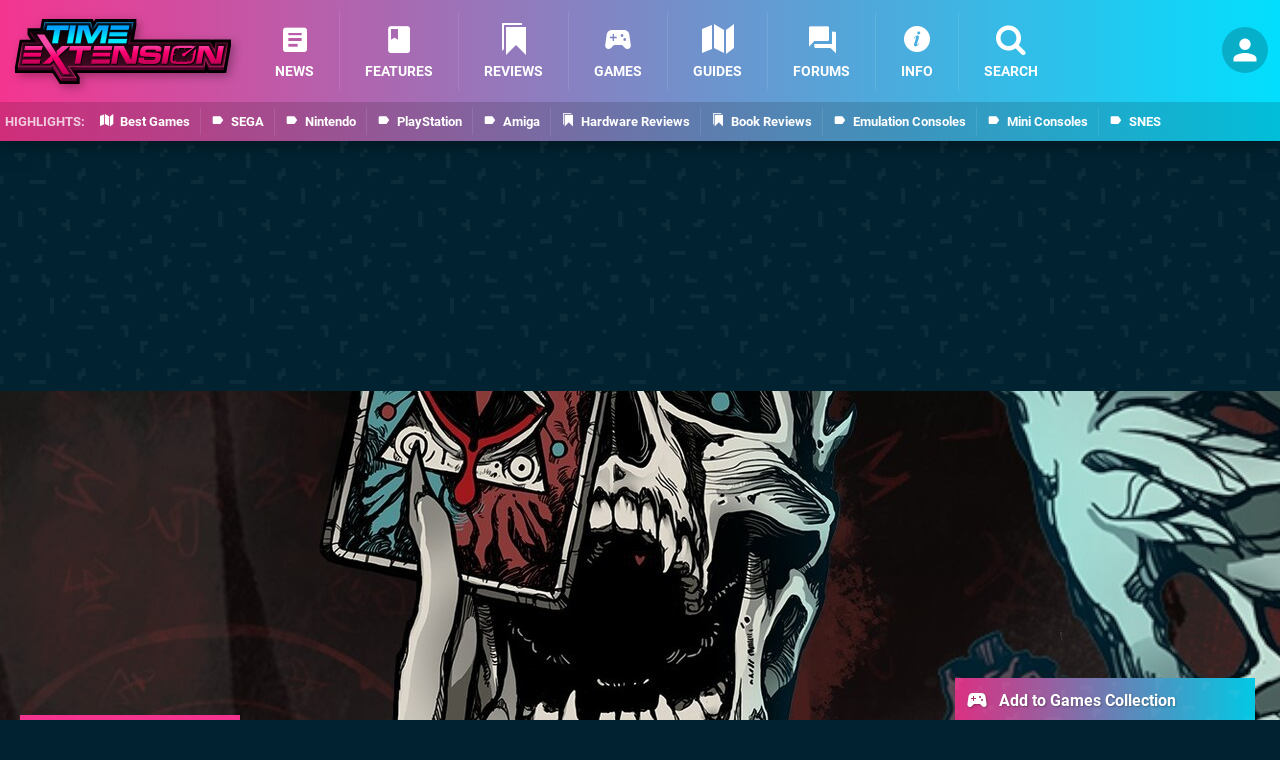

--- FILE ---
content_type: text/html; charset=UTF-8
request_url: https://www.timeextension.com/games/switch-eshop/nadir_a_grimdark_deck_builder
body_size: 31560
content:
<!DOCTYPE html>
<html lang="en-GB" class="dark">
<head>
	<base href="https://www.timeextension.com">
	<meta name="generator" content="ccms/1.0.0 (dgpCMS: https://hookshot.media)">
	<meta http-equiv="Content-Type" content="text/html; charset=UTF-8">
	<title>Nadir: A Grimdark Deck Builder (2023) | Switch eShop Game | Time Extension</title>
	<meta name="msvalidate.01" content="D7560F5739AF48D918517B5AFC24A564" />
	<meta name="author" content="Time Extension" />
	<meta name="apple-mobile-web-app-title" content="Time Extension" />
	<meta name="viewport" content="width=device-width, initial-scale=1, shrink-to-fit=no" id="viewport" data-original="width=device-width, initial-scale=1, shrink-to-fit=no" />
	<meta property="fb:app_id" content="135109439853732" />
	<meta property="og:title" content="Nadir: A Grimdark Deck Builder (Switch eShop)" />
	<meta property="og:description" content="Nadir: A Grimdark Deck Builder (Switch eShop Game) first released 7th Feb 2023, developed by Team Nadir and published by Crunching Koalas." />
	<meta property="og:image" content="https://images.timeextension.com/1144a71ccba4b/1280x720.jpg" data-page-subject="true" />
	<meta property="og:url" content="https://www.timeextension.com/games/switch-eshop/nadir_a_grimdark_deck_builder" />
	<meta property="og:site_name" content="Time Extension" />
	<meta name="description" content="Nadir: A Grimdark Deck Builder (Switch eShop Game) first released 7th Feb 2023, developed by Team Nadir and published by Crunching Koalas. - ABANDON ALL HOPE..." />
	<meta property="og:type" content="article" />
	<meta property="article:published_time" content="2023-02-15T17:53:46+00:00" />
	<meta name="twitter:card" content="summary_large_image" />
	<meta name="twitter:site" content="@timeextension64" />
	<meta name="twitter:title" content="Nadir: A Grimdark Deck Builder (Switch eShop)" />
	<meta name="twitter:description" content="Nadir: A Grimdark Deck Builder (Switch eShop Game) first released 7th Feb 2023, developed by Team Nadir and published by Crunching Koalas." />
	<meta name="twitter:image:src" content="https://images.timeextension.com/1144a71ccba4b/1280x720.jpg" />
	<meta name="robots" content="noindex" />
	<link href="https://static.timeextension.com/themes/te/css/master,page,affiliates,thing,game,comments,hero.css?accent=%23F43590&amp;v=1769165104" type="text/css" rel="stylesheet" />
	<style type="text/css">@font-face { font-family: 'Montserrat'; font-style: normal; font-weight: 400; src: local('Montserrat Regular'), local('Montserrat-Regular'), url(https://fonts.gstatic.com/s/montserrat/v10/zhcz-_WihjSQC0oHJ9TCYPk_vArhqVIZ0nv9q090hN8.woff2) format('woff2'); font-display: fallback; unicode-range: U+0000-00FF, U+0131, U+0152-0153, U+02C6, U+02DA, U+02DC, U+2000-206F, U+2074, U+20AC, U+2212, U+2215;} @font-face { font-family: 'Montserrat'; font-style: normal; font-weight: 700; src: local('Montserrat Bold'), local('Montserrat-Bold'), url(https://fonts.gstatic.com/s/montserrat/v10/IQHow_FEYlDC4Gzy_m8fcoWiMMZ7xLd792ULpGE4W_Y.woff2) format('woff2'); font-display: fallback; unicode-range: U+0000-00FF, U+0131, U+0152-0153, U+02C6, U+02DA, U+02DC, U+2000-206F, U+2074, U+20AC, U+2212, U+2215;}@font-face { font-family: 'Roboto'; font-style: normal; font-weight: 400; src: local('Roboto-Regular'), url(https://fonts.gstatic.com/s/roboto/v18/CWB0XYA8bzo0kSThX0UTuA.woff2) format('woff2'); font-display: fallback; unicode-range: U+0000-00FF, U+0131, U+0152-0153, U+02BB-02BC, U+02C6, U+02DA, U+02DC, U+2000-206F, U+2074, U+20AC, U+2122, U+2212, U+2215;} @font-face { font-family: 'Roboto'; font-style: normal; font-weight: 700; src: local('Roboto Bold'), local('Roboto-Bold'), url(https://fonts.gstatic.com/s/roboto/v18/d-6IYplOFocCacKzxwXSOFtXRa8TVwTICgirnJhmVJw.woff2) format('woff2'); font-display: fallback; unicode-range: U+0000-00FF, U+0131, U+0152-0153, U+02BB-02BC, U+02C6, U+02DA, U+02DC, U+2000-206F, U+2074, U+20AC, U+2122, U+2212, U+2215;} @font-face { font-family: 'Roboto'; font-style: italic; font-weight: 400; src: local('Roboto Italic'), local('Roboto-Italic'), url(https://fonts.gstatic.com/s/roboto/v18/vPcynSL0qHq_6dX7lKVByfesZW2xOQ-xsNqO47m55DA.woff2) format('woff2'); font-display: fallback; unicode-range: U+0000-00FF, U+0131, U+0152-0153, U+02BB-02BC, U+02C6, U+02DA, U+02DC, U+2000-206F, U+2074, U+20AC, U+2122, U+2212, U+2215;}@font-face { font-family: 'nlifecms'; font-style: normal; font-weight: normal; src: url('https://static.timeextension.com/themes/v12/css/fonts/nlifecms.woff2?ktz477') format('woff2'), url('https://static.timeextension.com/themes/v12/css/fonts/nlifecms.ttf?ktz477') format('truetype'), url('https://static.timeextension.com/themes/v12/css/fonts/nlifecms.woff?ktz477') format('woff'), url('https://static.timeextension.com/themes/v12/css/fonts/nlifecms.svg?ktz477#nlifecms') format('svg'); font-display: block;}</style>
	<link rel="preload" href="https://cdn.ziffstatic.com/jst/zdconsent.js" as="script" />
	<link rel="preload" href="https://cdn.static.zdbb.net/js/z0WVjCBSEeGLoxIxOQVEwQ.min.js" as="script" />
	<link rel="preload" href="https://fonts.gstatic.com/s/montserrat/v10/zhcz-_WihjSQC0oHJ9TCYPk_vArhqVIZ0nv9q090hN8.woff2" type="font/woff2" as="font" crossorigin="anonymous" fetchpriority="high" />
	<link rel="preload" href="https://fonts.gstatic.com/s/montserrat/v10/IQHow_FEYlDC4Gzy_m8fcoWiMMZ7xLd792ULpGE4W_Y.woff2" type="font/woff2" as="font" crossorigin="anonymous" fetchpriority="high" />
	<link rel="preload" href="https://fonts.gstatic.com/s/roboto/v18/CWB0XYA8bzo0kSThX0UTuA.woff2" type="font/woff2" as="font" crossorigin="anonymous" fetchpriority="high" />
	<link rel="preload" href="https://fonts.gstatic.com/s/roboto/v18/d-6IYplOFocCacKzxwXSOFtXRa8TVwTICgirnJhmVJw.woff2" type="font/woff2" as="font" crossorigin="anonymous" fetchpriority="high" />
	<link rel="preload" href="https://static.timeextension.com/themes/v12/css/fonts/nlifecms.woff2?ktz477" type="font/woff2" as="font" crossorigin="anonymous" fetchpriority="high" />
	<link rel="shortcut icon" href="https://static.timeextension.com/favicon.ico" type="image/x-icon" />
	<link rel="apple-touch-icon" href="https://images.timeextension.com/site/icon/180x180.png" type="image/png" sizes="180x180" />
	<link rel="icon" href="https://images.timeextension.com/site/favicon/32x32.png" type="image/png" sizes="32x32" />
	<link rel="icon" href="https://images.timeextension.com/site/favicon/16x16.png" type="image/png" sizes="16x16" />
	<link rel="search" title="Time Extension Search" href="https://www.timeextension.com/opensearch.xml" type="application/opensearchdescription+xml" />
	<link rel="preload" href="https://images.nintendolife.com/04f9250cd2e82/nadir-a-grimdark-deck-builder-cover.cover_300x.jpg" as="image" fetchpriority="high" />
	<link rel="preload" href="https://static.timeextension.com/javascript/jquery.js?v=1768816365" as="script" />
	<link rel="canonical" href="https://www.timeextension.com/games/switch-eshop/nadir_a_grimdark_deck_builder" />
	<link rel="preload" href="https://assets.gnwcdn.com/prebid9.53.3.js" as="script" />
	<link rel="preload" href="https://c.amazon-adsystem.com/aax2/apstag.js" as="script" />
	<script type="text/javascript">document.documentElement.style.setProperty('--vh', (window.innerHeight) + 'px');</script>
	<script type="text/javascript">var dgpLoaded = false; var dgpTools = false; var dgpConsentType = "zdconsent"; window.zdconsent = window.zdconsent || {'run': [], 'cmd':[], 'useractioncomplete': [], 'analytics':[], 'functional':[], 'social':[] }; window.consentAllowed = window.consentAllowed || []; window.consentAllowed.push('required'); window.zdconsent.cmd.push(function() { window.consentAllowed.push('targeting', 'social'); }); window.zdconsent.analytics.push(function() { window.consentAllowed.push('performance'); }); window.zdconsent.functional.push(function() { window.consentAllowed.push('functional'); }); var gdpr = false; var permutiveEnabled = false; var permutiveConsent = false; var dfp_xlb = false; var dgpDebug = false; var dgpLoc = "US"; var dgpScroll = false; document.documentElement.classList.add('region-us'); </script>
	<script type="text/javascript" src="https://cdn.ziffstatic.com/jst/zdconsent.js" async id="zdconsent"></script>
	<script type="text/javascript" src="https://cdn.static.zdbb.net/js/z0WVjCBSEeGLoxIxOQVEwQ.min.js" async id="zdcore"></script>
	<script type="text/javascript" src="https://cdn.confiant-integrations.net/IEGCh-y5lCwncxR84Svxub1PngQ/gpt_and_prebid/config.js" async></script>
	<script type="text/javascript" src="https://static.timeextension.com/javascript/jquery.js?v=1768816365" defer></script>
	<script type="text/javascript" src="https://static.timeextension.com/javascript/popunder2.js?v=1734086588" async id="popunder2" data-uuid="888f524f3e38a"></script>
	<script type="text/javascript" src="https://plausible.44bytes.net/js/script.outbound-links.pageview-props.tagged-events.js" defer data-domain="timeextension.com" event-visitor="guest" event-kind="game" event-view="games/view" event-game="nadir-a-grimdark-deck-builder" event-system="nintendo-switch" event-primis="yes"></script>
	<script type="text/javascript">if (document.cookie.match(/ui-theme=light/)) { document.documentElement.classList.remove('dark'); } if (document.cookie.match(/ui-scanlines=on/)) { document.documentElement.classList.add('scanlines'); }
function checkViewport () { if (document.cookie.match(/device=desktop/) || (navigator.userAgent.match(/iPad/i) && screen.width >= 900 && screen.width > screen.height) || (navigator.userAgent.match(/Safari/i) && !navigator.userAgent.match(/iPhone/i) && navigator.userAgent.match(/Version\/(13|14|15)/i)) || (navigator.userAgent.match(/Android/i) && screen.width >= 800 && screen.width > screen.height && !navigator.userAgent.match(/Mobile/i)) || (screen.width > window.innerWidth && screen.width > 900 && screen.width > screen.height && !navigator.userAgent.match(/Android|iPhone/i))) { document.getElementById("viewport").setAttribute("content","width=1275"); } else { document.getElementById("viewport").setAttribute("content",document.getElementById("viewport").getAttribute("data-original")); }}; checkViewport(); window.addEventListener('resize', checkViewport);
window.addEventListener('DOMContentLoaded', function() { var dScript = document.createElement("script"); dScript.type = "text/javascript"; dScript.setAttribute("async", "async"); dScript.setAttribute("src", "https://static.timeextension.com/javascript/dgp/jquery.dgp.js?v=1769165104"); dScript.setAttribute("data-dgp-modules", "https://static.timeextension.com/javascript/dgp/"); document.head.appendChild(dScript);  });
var themeList = {"mindseye":{"base":"dark","v":1751617948},"doom-the-dark-ages":{"base":"dark","v":1751619482},"streamer-showdown":{"base":"dark","v":1764256175},"fallout-s2":{"base":"dark","v":1766061262}}; window.hookshotThemes=window.hookshotThemes||{'activate':function(slug){if(theme=themeList[slug]){document.documentElement.setAttribute('data-theme',slug);let head=document.getElementsByTagName('HEAD')[0];let link=document.createElement('link');link.rel='stylesheet';link.type='text/css';link.href='/promo/themes/'+slug+'.css?v='+theme.v;head.appendChild(link);document.documentElement.classList.add(theme.base=='dark'?'dark':'light');document.documentElement.classList.remove(theme.base=='dark'?'light':'dark');}else{console.log(slug,'unknown theme');}}};
window.addEventListener('DGPAdsReady', function () { if ((typeof window.consentDone != 'undefined') && (typeof GNAdScript != 'undefined') && !window.AdScript) { const ignScript = document.createElement('script'); ignScript.src = "https://pg.ignimgs.com/pogoadkit.js"; ignScript.async = true; document.getElementsByTagName('head')[0].appendChild(ignScript); adConfig.gdprApplies = window.zdconsent.gdprApplies; window.AdScript = new GNAdScript.default((window.innerWidth >= 850 ? '.for-desktop' : '.for-mobile') + ' div[data-dfp-id]:not(.lazyload)', adConfig); window.AdScript.init();  } });
window.dataLayer = window.dataLayer || []; window.dataLayer.push({"page":{"name":"games\/view"},"site":{"name":"Time Extension","type":"hookshot:timeextension"},"visitor":{"userType":"anonymous"}});
window.__ZDU = {"localUid":false,"md5":"","sha1":"","sha256":""}; (function() {var e=new CustomEvent('zdu:upd'); window.dispatchEvent(e, {detail:window.__ZDU});})();
window.plausible = window.plausible || function() { (window.plausible.q = window.plausible.q || []).push(arguments) }
var dgpConfig = {"fancybox":false,"lazyload":false,"bookmarks":true,"tablesorter":false,"tokenize":false,"jqueryui":false,"search":{"indexes":"games,articles","tabs":true,"limit":24},"transaction":"games/view","user":{"user":false,"title":"Guest"}};
var adConfig = {"customVariables":{"source":"object","version":"hd","tags":["switch","nintendo-switch","eshop","switch-eshop","crunching-koalas","team-nadir","single-player"],"games":["nadir-a-grimdark-deck-builder"],"platforms":["nintendo-switch"],"genre":["party","puzzle","rpg","strategy"],"franchise":[]},"acceptable_ads_show":true,"lazyload_selector":"div[data-dfp-id].lazyload","lazyloadDefaultSpacer":1600,"lazyloadSpacerMobile":1600,"runUAM":true,"adRenderedCallback":function (name, event) { slotCallback(name, event); },"device":window.innerWidth >= 850 ? 'hd' : 'mobile',"countryCode":dgpLoc,"gdprApplies":gdpr,"debug":false,"childPublisher":22392450815,"gamId":"5691","pubUAM":"3158","runPrebid":true,"prebidLib":"https://assets.gnwcdn.com/prebid9.53.3.js","prebidConfig":{"rubicon":{"accountId":"11576","siteId":"570080","zoneId":"3603358"},"pubmatic":{"publisherId":"156082","adSlot":"6316828"},"openx":{"unit":"561376850","delDomain":"ziffdavis-d.openx.net"},"ix":{"siteId":"1145125"},"teads":{"default":{"pageId":227270,"placementId":243927},"MPU_1":{"pageId":221858,"placementId":238478},"MPU_MOB":{"pageId":221858,"placementId":238478},"Lazy_Load_HP_MPU":{"pageId":221858,"placementId":238478}},"sharethrough":{"pkey":"VCPt6cya7JFFy4Im01NMrkwf"},"amx":{"tagId":"pZWzsg4PR"},"onetag":{"pubId":"7e0c4ea788f779d"},"criteo":{"networkId":2714,"pubid":"5331_E4CMGJ"},"openweb":{"desktop":{"org":"sp_xEkoxAFD","placementId":"sp_xEkoxAFD_TimeExtension_com_Desktop_Display_Prebid"},"mobile":{"org":"sp_xEkoxAFD","placementId":"sp_xEkoxAFD_TimeExtension_com_MWeb_Display_Prebid"}},"ttd":{"supplySourceId":"ziffdavis","publisherId":"22392450815"},"ozone":{"publisherId":"OZONEZD00001","siteId":"3500001727","placementId":"3500019856"}},"liveIntentAdConfig":{"enabled":true,"LiveIntentScript":"https://b-code.liadm.com/b-02pw.min.js","LiveIntentPubID":93627},"liveRampAdConfig":{"enabled":true,"LiveRampPubID":"13796"},"igneUnit":"/5691,22392450815/timeextension/#DEVICE_web_display/#PAGETEMPLATE","prebidServerEnabled":true,"prebidServerPlacementId":"timeextension_display","stickyAd":"timeextension/mobile_web_display/article/sticky","stickyAdParent":"#mastfoot","ownedSite":false,"runAnonymised":false,"refreshAdsConfig":{"enabled":true,"maxRefreshes":10,"desktopRate":15000,"mobileRate":12000,"mobileStickyRate":15000,"teadsRate":30000,"refreshableAdvertIds":[0,220082044,78946204,72863404,2925170143,2984552083,74678524,74398204,5039755858,4887123045,14037733,14030293,282918133,74106124,22854133,539266933],"overrideRate":30000,"refreshDirect":true},"floorPrices":{"defaultFloorprice":0.05,"usFloorprice":0.4,"ukFloorprice":0.3,"aucaFloorprice":0.2,"euFloorprice":0.1},"insertInto":""};

window.zdconsent.analytics.push(function () { var gScript = document.createElement("script"); gScript.type = "text/javascript"; gScript.setAttribute("async", "true"); gScript.setAttribute("src", "https://www.googletagmanager.com/gtag/js?id=G-NNWZC06JR6"); document.head.appendChild(gScript); window.dataLayer = window.dataLayer || [];function gtag(){dataLayer.push(arguments);}gtag('js', new Date());gtag('config', 'G-NNWZC06JR6', {send_page_view: false});gtag('event', 'page_view', {"cms_view":"games\/view","user_type":"guest","article_type":"game","game":"nadir-a-grimdark-deck-builder","system":"nintendo-switch","send_to":"G-NNWZC06JR6"}); });
window.zdconsent.run.push(function () { setTimeout(function () { dgpReadyWrapper(); }, 750); });
var dgpReadyWrapperDone = false; function dgpReadyWrapper () { if (dgpReadyWrapperDone) { return; } if (window.consentDone) { return; } if (typeof __tcfapi == 'function') { __tcfapi('addEventListener', 2, function (tcData, success) { if (success) { window.consentString = tcData.tcString; }});} else {  } window.consentDone = true; window.dispatchEvent(new Event("DGPAdsReady")); document.querySelectorAll('#footer .ot-sdk-show-settings').forEach((item) => { item.innerHTML = item.getAttribute('title'); });
window.consentAllowed.forEach(function(category){document.querySelectorAll('iframe[data-consent=\"'+category+'\"]').forEach(item=>{if(item.getAttribute('data-src')){const newItem=item.cloneNode(true);newItem.src=item.getAttribute('data-src');newItem.removeAttribute('data-src');newItem.removeAttribute('data-src-fallback');item.replaceWith(newItem);}
if(item.getAttribute('data-src-primis')&&window.innerWidth>1000){item.parentNode.querySelectorAll('.youtube-watch').forEach(item=>{item.remove();});item.parentNode.classList.remove('with-primis');}});});document.querySelectorAll('iframe[data-src-fallback]').forEach(item=>{if(item.getAttribute('data-src-fallback')){const newItem=item.cloneNode(true);newItem.src=item.getAttribute('data-src-fallback');newItem.removeAttribute('data-src');newItem.removeAttribute('data-src-fallback');item.replaceWith(newItem);}}); dgpReadyWrapperDone = true; }
window.zdconsent.useractioncomplete.push(function () { dgpReadyWrapper(); });</script>
	<script type="application/ld+json">[{"@context":"https://schema.org/","@type":"VideoGame","name":"Nadir: A Grimdark Deck Builder","gamePlatform":"Nintendo Switch","operatingSystem":"Switch eShop","applicationCategory":"Game","url":"https://www.timeextension.com/games/switch-eshop/nadir_a_grimdark_deck_builder","datePublished":"2023-02-07","genre":["Board Game","Puzzle","RPG","Strategy"],"publisher":{"@context":"https://schema.org/","@type":"Organization","name":"Crunching Koalas","url":"https://www.timeextension.com/companies/crunching_koalas"},"creator":{"@context":"https://schema.org/","@type":"Organization","name":"Team Nadir","url":"https://www.timeextension.com/companies/team_nadir"},"review":{"@context":"https://schema.org/","@type":"Review","image":{"@type":"ImageObject","url":"https://images.timeextension.com/1144a71ccba4b/1280x720.jpg"},"author":{"@context":"https://schema.org/","@type":"Person","name":"Trent Cannon","description":"Trent has been writing about video games for over ten years and playing them since he stumbled on the shiny gold Legend of Zelda cartridge as a kid. Since then, he has played anything and everything from AAA RPGs to ultra-niche visual novels and dating sims, reviewing many of them right here.","jobTitle":"Contributor","url":"https://www.timeextension.com/authors/SpecialStreamCannon","sameAs":["https://twitter.com/Trentlcannon","https://www.instagram.com/Specialstreamcannon/"]},"datePublished":"2023-02-13T13:00:00+00:00","dateModified":"2023-02-13T13:00:00+00:00","reviewBody":"Taking a trip to Hell has never looked quite so good as in Nadir: A Grimdark Deck Builder. The stunning visuals are enough to pull you in, while the card mechanics take seconds to learn yet provide a constant challenge. There are a lot of solid points to Nadir, but technical shortcomings and some bizarre design decisions keep it from reaching greatness.\n\nNadir: A Grimdark Deck Builder wastes no time throwing you into the fray. The tutorial has Jeanne d\u2019Arc battling her way through a trio of unholy creatures, utilizing card-based combat to cut her way deeper back to the infernal city of Nadir. The mechanics are explained by the floating head of philosopher Friedrich Nietzsche, perhaps best known for his statement that \"God is dead.\"\n\nThe tutorial does a solid job of explaining the basics of the game, where the player draws cards that have a Blue and a Red power. Which power you can play depends on the number of Red or Blue cards the enemy has drawn. You can always tell exactly how the enemy will respond to your attacks, allowing you to plan your strategy appropriately.\n\nHowever, this is a roguelike, so don\u2019t expect things to be easy. Even the basic enemies you encounter can inflict serious status ailments, all of which stack on top of each other. While this can help you inflict up some impressive combos depending on how you\u2019ve built your deck, it is more common that your opponent will have you bleeding, rusting, and decaying your way to another failed run.\n\nFrustratingly, the tutorial section does very little to explain what these status ailments do and the controls don\u2019t make it easy to check. Because this is a port of the PC version of the game, you have to try to navigate to the correct status ailment to get a rundown of what it does, which can be a challenge for the Joy-Con controllers. Other card powers, such as Stealth, aren\u2019t explained at all until you try to use them, which is a baffling decision in a game that requires you to twist the rules in your favour to survive. Just a touch more care in how the game presents this information would have made Nadir much more fun to play.\n\nIn between runs, you can spend the resources you collect to build your home base. You can expand your deck, increase the health you recover when descending further into Hell, or you can unlock different characters to play as. Each character plays slightly differently, allowing you to choose how you\u2019re going to tackle the variety of demons you face.\n\nYou start as Jeanne d\u2019Arc, who represents Pride, and eventually unlock Vlad the Impaler as the embodiment of Lust, and Spanish conquistador Hernan Cortes, the latter representing the sin of Greed for his attacks against the native people in what is now Mexico in the 16th Century. It's an interesting choice to include real-life historical figures in this way, especially ones known for their brutality. The serious impact of Cortes\u2019 actions, for example, is still being felt in the world today. Then again, he\u2019s in Hell, so he's hardly being glorified for what he did.\n\nIn classic Dante\u2019s Inferno fashion, you must fight your way through four circles of Hell, each ruled over by a different high demon. The opening splash page of the game shows a message from the developers, saying that they\u2019re still working on the balance of these combats and that is painfully clear when you reach the bottom of a circle and face off against the final boss. They have so much health and deal so many status ailments that it feels impossible. We know that roguelikes are meant to be hard, but this just becomes frustrating after half a dozen runs and still not feeling any closer to victory.\n\nA handful of technical errors popped up during our time with the game. All of the ones we encountered were minor, such as the explanation of card powers occasionally not showing up when you highlight them, but they make Nadir feel inconsistent, unpolished, and unfinished at this stage.\n\nThe only area where this game consistently succeeds is in its visuals. If you\u2019ve ever seen a metal album, you\u2019ll probably be familiar with the art style of Nadir. It feels like a Guns N' Roses or Iron Maiden album cover come to life and we mean that in the most complimentary way; the gnarliest intermingling of life and death as displayed in thick folders at your local tattoo parlour. There are touches, such as the thick outlines and the liberal use of shading, that felt very Hellboy to us.\n\nNadir looks best in docked mode, where the visuals are given a chance to shine on a larger screen. The art still looks good in tablet mode, but it also makes some of the text too small to see clearly. Especially in the shop that pops up occasionally during runs, we had to squint hard to see what it was we were meant to be buying. Touches like this reinforce the feeling that this was a rushed port to the Switch from PC rather than something where Switch was considered from the beginning of development.\n\nAt launch, it is hard to recommend Nadir: A Grimdark Deckbuilder on the merits of its gameplay. The steep difficulty curve is more frustrating than challenging and the lack of information about some of the mechanics is simply baffling. If the developers put out an art book with these character designs, we would be all over it. However, the game around it feels almost like an afterthought, leading to an inconsistent and frustrating experience, but one that has potential.\n\nNadir: A Grimdark Deckbuilder succeeds in delivering a visually beautiful experience, but the game around these gorgeously metal images doesn\u2019t feel like it had the same care as the art design. It is frustratingly difficult, a fact exacerbated by the inconsistently presented information and issues around how the game\u2019s controls were ported to the Switch. This is a game that feels unfinished, despite the visual flair it offers.","publisher":{"@context":"https://schema.org/","@type":"NewsMediaOrganization","@id":"https://www.timeextension.com/","name":"Time Extension","description":"Time Extension brings you the latest news and features from the world of retro gaming. Giving retro and classic games more time to shine and so much more.","url":"https://www.timeextension.com/","logo":{"@type":"ImageObject","url":"https://images.timeextension.com/site/logo.svg"},"image":{"@type":"ImageObject","url":"https://images.timeextension.com/site/banner/large.jpg"},"knowsAbout":[{"@type":"Thing","name":"retro gaming"},{"@type":"Thing","name":"retro gaming news"},{"@type":"Thing","name":"classic games"},{"@type":"Thing","name":"sega"},{"@type":"Thing","name":"nintendo"},{"@type":"Thing","name":"pc"},{"@type":"Thing","name":"playstation"},{"@type":"Thing","name":"xbox"},{"@type":"Thing","name":"pc engine"},{"@type":"Thing","name":"amiga"},{"@type":"Thing","name":"arcade"},{"@type":"Thing","name":"video games"},{"@type":"Thing","name":"gaming"},{"@type":"Thing","name":"gaming news"},{"@type":"Thing","name":"game reviews"}],"sameAs":["https://x.com/timeextension64","https://www.facebook.com/timeextension64","https://instagram.com/timeextension/","https://www.youtube.com/@TimeExtension64","https://www.threads.net/@timeextension","https://bsky.app/profile/timeextension.com","https://www.wikidata.org/wiki/Q114497006"],"foundingDate":"July 28, 2022","founder":{"@context":"https://schema.org/","@type":"Person","name":"Damo","url":"https://www.timeextension.com/users/Damo"},"brand":{"@type":"Brand","name":"Time Extension"},"ownershipFundingInfo":"https://www.timeextension.com/ownership","publishingPrinciples":"https://www.timeextension.com/how-we-work","actionableFeedbackPolicy":"https://www.timeextension.com/feedback","correctionsPolicy":"https://www.timeextension.com/corrections","diversityPolicy":"https://www.timeextension.com/diversity","ethicsPolicy":"https://www.timeextension.com/ethics","missionCoveragePrioritiesPolicy":"https://www.timeextension.com/coverage","noBylinesPolicy":"https://www.timeextension.com/bylines","unnamedSourcesPolicy":"https://www.timeextension.com/sources","verificationFactCheckingPolicy":"https://www.timeextension.com/fact-checking","masthead":"https://www.timeextension.com/staff","contactPoint":[{"@type":"ContactPoint","contactType":"General","url":"https://www.timeextension.com/contact"},{"@type":"ContactPoint","contactType":"Advertising","email":"advertising@timeextension.com"}],"parentOrganization":{"@type":"Corporation","@id":"https://hookshot.media","name":"Hookshot Media","legalName":"Hookshot Media Ltd","url":"https://hookshot.media","sameAs":["https://find-and-update.company-information.service.gov.uk/company/07275764","https://www.linkedin.com/company/hookshot-media/"],"address":{"@type":"PostalAddress","streetAddress":"5 Oakwood Drive","addressLocality":"Loughborough","addressRegion":"Leicestershire","postalCode":"LE11 3QF","addressCountry":"GB"},"foundingDate":"June 7, 2010","founder":{"@context":"https://schema.org/","@type":"Person","name":"Anthony Dickens","url":"https://hookshot.media/about#anthony-dickens"},"vatID":"GB166718969"}},"keywords":["Nadir: A Grimdark Deck Builder","Switch eShop","Board_game","Puzzle","Rpg","Strategy","Reviews"],"url":"https://www.nintendolife.com/reviews/switch-eshop/nadir-a-grimdark-deck-builder","positiveNotes":{"@type":"ItemList","itemListElement":[{"@type":"ListItem","position":1,"name":"Gorgeously metal visual design"},{"@type":"ListItem","position":2,"name":"Great character design"},{"@type":"ListItem","position":3,"name":"Very unique and challenging card-based combat mechanics"}]},"negativeNotes":{"@type":"ItemList","itemListElement":[{"@type":"ListItem","position":1,"name":"Bosses are frustratingly difficult"},{"@type":"ListItem","position":2,"name":"Controls for the Switch are awkward"},{"@type":"ListItem","position":3,"name":"Important information isn't readily presented even in the tutorial"},{"@type":"ListItem","position":4,"name":"Minor technical issues show a lack of polish in the game's finishing touches"}]},"reviewRating":{"@type":"Rating","ratingValue":5,"bestRating":10,"worstRating":1}}},{"@context":"http://schema.org","@type":"BreadcrumbList","itemListElement":[{"@type":"ListItem","position":1,"item":{"@id":"https://www.timeextension.com/games/browse","name":"Games"}},{"@type":"ListItem","position":2,"item":{"@id":"https://www.timeextension.com/games/browse?system=switch-eshop","name":"Switch eShop"}},{"@type":"ListItem","position":3,"item":{"@id":"https://www.timeextension.com/games/switch-eshop/nadir_a_grimdark_deck_builder","name":"Nadir: A Grimdark Deck Builder"}}]}]</script>
</head>
<body data-subject="games/switch-eshop/nadir_a_grimdark_deck_builder"  class="with-hero with-sidebar site-timeextension">
<div id="fb-root"></div>
<div id="template" class="template">
<div class="header-wrap">
<header id="header" class="header">
<div class="headerbar"><div class="bg"></div><div class="inset"><ul id="controlbar" class="ui-mobile-actions"><li class="ui-toggle-menu"><span title="Toggle Menu" class="icon icon-bars"></span></li><li class="ui-toggle-user ui-userinfo"><p class="avatar"><a rel="nofollow" href="login"><img src="https://static.timeextension.com/themes/te/images/user.svg" width="80" height="80" alt="Guest" /></a></p><p class="username optional">Guest</p><p class="subtitle optional"><a rel="nofollow" href="login">Login</a> | <a rel="nofollow" href="register">Sign Up</a></p></li></ul><p class="site-title"><a title="Time Extension" href="https://www.timeextension.com/"><svg width="216" height="65" xmlns="http://www.w3.org/2000/svg" viewBox="0 0 1433.5 429.8"><title>Time Extension</title><g id="te-logo-color"><defs><linearGradient id="a" x1="716.7" x2="716.7" y1="-604.7" y2="-128.8" gradientTransform="matrix(1 0 0 -1 0 -218.2)" gradientUnits="userSpaceOnUse"><stop offset="0" stop-color="#510029"/><stop offset="1"/></linearGradient><linearGradient id="b" x1="716.7" x2="716.7" y1="-543.7" y2="-92.4" gradientTransform="matrix(1 0 0 -1 0 -218.2)" gradientUnits="userSpaceOnUse"><stop offset="0" stop-color="#440b24"/><stop offset=".6"/><stop offset="1" stop-color="#17a6ff"/></linearGradient><linearGradient id="c" x1="716.7" x2="716.7" y1="-496.1" y2="-248.3" gradientTransform="matrix(1 0 0 -1 0 -218.2)" gradientUnits="userSpaceOnUse"><stop offset=".3" stop-color="#5d0f31"/><stop offset=".7" stop-color="#140008"/><stop offset=".8" stop-color="#19020c"/><stop offset=".9" stop-color="#072f47"/></linearGradient><linearGradient id="d" x1="716.8" x2="716.8" y1="-530.1" y2="-231.9" gradientTransform="matrix(1 0 0 -1 0 -218.2)" gradientUnits="userSpaceOnUse"><stop offset=".3" stop-color="#b41e60"/><stop offset=".7" stop-color="#080006"/><stop offset=".8" stop-color="#090e1b"/><stop offset=".9" stop-color="#106ea6"/></linearGradient><linearGradient id="e" x1="484" x2="484" y1="-373.6" y2="-262.6" gradientTransform="matrix(1 0 0 -1 0 -218.2)" gradientUnits="userSpaceOnUse"><stop offset="0" stop-color="#113e49"/><stop offset="1" stop-color="#013552"/></linearGradient><linearGradient id="f" x1="483.9" x2="483.9" y1="-303.6" y2="-340.1" gradientTransform="matrix(1 0 0 -1 0 -218.2)" gradientUnits="userSpaceOnUse"><stop offset="0" stop-color="#023a5a"/><stop offset="1" stop-color="#013552"/></linearGradient><linearGradient id="g" x1="483.9" x2="483.9" y1="-276.7" y2="-346.2" gradientTransform="matrix(1 0 0 -1 0 -218.2)" gradientUnits="userSpaceOnUse"><stop offset="0" stop-color="#00a3fe"/><stop offset="1" stop-color="#00ebfe"/></linearGradient><linearGradient id="h" x1="256.3" x2="256.3" y1="-582.1" y2="-398.7" gradientTransform="matrix(1 0 0 -1 0 -218.2)" gradientUnits="userSpaceOnUse"><stop offset="0" stop-color="#c20057"/><stop offset=".6" stop-color="#fe0070"/><stop offset="1" stop-color="#f54aa8"/></linearGradient><linearGradient id="i" x1="716.6" x2="716.6" y1="-513.4" y2="-402.9" gradientTransform="matrix(1 0 0 -1 0 -218.2)" gradientUnits="userSpaceOnUse"><stop offset="0" stop-color="#c20057"/><stop offset=".7" stop-color="#fe0070"/><stop offset="1" stop-color="#f73a9c"/></linearGradient><linearGradient id="j" x1="300.6" x2="272.6" y1="-606.4" y2="-567" gradientTransform="matrix(1 0 0 -1 0 -218.2)" gradientUnits="userSpaceOnUse"><stop offset="0" stop-color="#a20052"/><stop offset="1" stop-color="#8c0048"/></linearGradient><linearGradient id="k" x1="355.5" x2="398.3" y1="-547.6" y2="-547.6" gradientTransform="matrix(1 0 0 -1 0 -218.2)" gradientUnits="userSpaceOnUse"><stop offset=".3" stop-color="#260013"/><stop offset="1" stop-color="#470024"/></linearGradient><linearGradient id="l" x1="1270.2" x2="1246.2" y1="-491.3" y2="-582.1" gradientTransform="matrix(1 0 0 -1 0 -218.2)" gradientUnits="userSpaceOnUse"><stop offset="0"/><stop offset="1" stop-opacity="0"/></linearGradient><linearGradient id="m" x1="154.2" x2="111.6" y1="-352.4" y2="-330.4" gradientTransform="matrix(1 0 0 -1 0 -218.2)" gradientUnits="userSpaceOnUse"><stop offset=".3" stop-color="#260013"/><stop offset="1" stop-color="#470024"/></linearGradient></defs><path d="m1314.4 135.8-.9 5.1-2.7-5.1h-522l16.4-94.2.3-1.6V0H532.9l-5.6 8.8-4.9 7.8-.8-2.7L517.7 0H179l-2.8 15.7-7.8 44.2H83.2V104l3.1 4.7 18 27.4H32l-2.8 15.8L.3 316.6l-.3 1.7v40h247.9l1.5-1.4 42 64.3 5.6 8.6h132.1v-44l-3-4.7-15.1-23.2h862.7l1-6 3.1 6h123.6l2.8-15.7 29-164.8.3-1.6v-40h-119.1Z"/><path fill="url(#a)" d="M1403.3 167.6v6.5h-72.8l-7.5 45-23.7-45H762.9l23.6-135.7V19l-7.7 19.4H543.4l-27.7 43.7-12.4-43.7H194.9l-10.5 59.9h-65.5l-16.7-19.4v19.4l50.1 76.2H48L22.4 319.9H19v19.4h221.4l12.6-11.8 54.3 83.3h102.8v-19.4h-12.5l-34.1-52.5h894.1l7.6-45.5 24.1 45.5h96.1l29.1-164.8v-19.3l-11.2 12.8Z"/><path fill="url(#b)" d="m1330.5 154.8-7.5 44.9-23.7-44.9H762.9L786.5 19H543.4l-27.7 43.7L503.3 19H194.9l-10.5 59.9h-82.2l50.1 76.2H48L19 319.9h221.4l12.6-11.7 54.3 83.2h102.8l-46.6-71.9h894.1c0 .1 7.6-45.5 7.6-45.5l24.1 45.6h96.1l29.1-164.8h-84Z"/><path fill="url(#c)" d="m1335.6 160.8-6.7 39.9-2.9 17.6-8.3-15.8-22-41.7H755.8l1.2-7L779.3 25H546.7l-25.9 40.9-7.2 11.3-3.6-12.9L498.8 25H200l-9.7 54.9-.9 5h-76.1l44 66.9 6.1 9.3H53L26.1 313.9H238l10.8-10.1 5.2-4.9 3.9 6 52.5 80.5H399l-40.6-62.7-6-9.3h900c0 .1 6.8-40.4 6.8-40.4l2.9-17.5 8.3 15.7 22.4 42.3h87.5l26.9-152.8h-71.6v.1Zm39.8 146.8h-78.8l-20.7-39.1-16.6-31.4-5.8 35-6 35.5H363.6c0-.1-22-.1-22-.1l12 18.5 34.6 53.4h-74.3l-50.7-77.8-7.8-12-10.4 9.8-9.1 8.5H33.3L58 167.1h116.5l-12.2-18.6-37.9-57.7h70l1.8-9.9 8.8-50h289.2l9.9 34.9 7.3 25.9L525.8 69 550 31h222.2l-21.1 121.7-2.4 14.1h543.5l20.3 38.5 16.6 31.6 5.9-35.2 5.8-34.9h59.6l-25 140.8Z"/><path fill="url(#d)" d="m1330.5 154.8-7.5 44.9-23.6-44.9H762.9L786.5 19H543.4l-27.7 43.7L503.3 19H195l-10.6 59.9h-82.2l50.1 76.2H48L19 319.9h221.4l12.6-11.8 54.3 83.3h102.9l-46.6-72h894c0 .1 7.6-45.4 7.6-45.4l24.1 45.5h96.2l29.1-164.8h-84.1q0 .1 0 0Zm50 158.8h-87.6l-22.4-42.3-8.3-15.7-2.9 17.5-6.8 40.5h-889c0-.1-11-.1-11-.1l6 9.3 40.6 62.7h-88.6L258 304.9l-3.9-6-5.2 4.9-10.9 10.1H26.1L53 161.1h110.4l-6.1-9.3-44-66.9h76.1l.9-5L200 25h298.8l11.1 39.3 3.7 12.9 7.2-11.3L546.7 25h232.7L757 153.8l-1.2 7h540l22 41.7 8.3 15.8 2.9-17.6 6.7-39.9h71.8l-27 152.8Z"/><path fill="url(#e)" d="M556.1 42.2 507.4 119l-21.6-76.8h-65.4l-20.9 118.4H435L449.8 72h6.3l29 88.6H515L575.3 72h5.9l-16.5 88.6h35.5l20.9-118.4h-65Zm-190.1 0-20.9 118.3H383l20.8-118.3H366Zm-8.3 0H214.4l-5.3 30.2h52.7l-15.5 88.2h37.9l15.5-88.2h52.6l5.4-30.2Zm259.1 118.4h121.8l5-28.4H621.4l-4.6 28.4Zm20.9-118.4L632.4 70h121.5l4.9-27.8H637.7Zm-12.9 70.9h116.6l4.6-26H629.4l-4.6 26Z"/><path fill="url(#f)" d="m618.5 131.6-4.6 28.4-.6 3.5h127.8l.4-2.5 5-28.4.6-3.5H618.9l-.4 2.5Zm125.1.5-5 28.4H616.8l4.6-28.4h122.2ZM626.4 86.6l-4.6 26-.6 3.5h122.7l.4-2.5 4.6-26 .6-3.5H626.8l-.4 2.5Zm119.6.5-4.6 26H624.8l4.6-26H746ZM635.2 39.2l-.5 2.4-5.3 27.8-.7 3.6h127.6l.4-2.5 4.9-27.8.6-3.5h-127Zm118.7 30.9H632.4l5.3-27.8h121.1l-4.9 27.8ZM407.4 39.2h-44l-.4 2.5L342.1 160l-.6 3.5h44l.4-2.5 20.8-118.3.7-3.5ZM383 160.6h-37.9L366 42.2h37.9L383 160.6ZM624.7 39.2h-70.2l-.9 1.4-45.1 71.1-19.8-70.3-.6-2.2H418l-.4 2.5-21 118.3-.6 3.5h41.6l.4-2.5 14.4-86h1.6l28.3 86.5.7 2.1h33.7l.9-1.3L576.9 75h.7l-15.8 85-.7 3.6h41.7l.4-2.5 20.9-118.3.6-3.6Zm-24.4 121.4h-35.5L581.2 72h-5.9L515 160.6h-29.9l-29-88.6h-6.3L435 160.6h-35.5l20.9-118.4h65.4l21.6 76.8 48.7-76.8h65l-20.8 118.4Zm-245-87.7 5.3-30.2.6-3.5H211.9l-.4 2.5-5.3 30.2-.6 3.5h52.7l-15 84.6-.6 3.5h44l.4-2.5 15.1-85.6h52.6l.5-2.5Zm-55.6-.5-15.5 88.2h-37.9l15.5-88.2h-52.7l5.3-30.2h143.2l-5.3 30.2h-52.6Z"/><path fill="url(#g)" d="M556.1 42.2 507.4 119l-21.6-76.8h-65.4l-20.9 118.4H435L449.8 72h6.3l29 88.6H515L575.3 72h5.9l-16.5 88.6h35.5l20.9-118.4h-65Zm-190.1 0-20.9 118.3H383l20.8-118.3H366Zm-8.3 0H214.4l-5.3 30.2h52.7l-15.5 88.2h37.9l15.5-88.2h52.6l5.4-30.2Zm280 0L632.4 70h121.4l4.9-27.8h-121Zm-20.9 118.4h121.8l5-28.4H621.4l-4.6 28.4Zm8-47.5h116.6l4.6-26H629.4l-4.6 26Z"/><path d="m1206.3 203.4-15.4 14.4c-.5 5.3-1.4 12.4-3.1 21.8l-8.5 1.4-9.6 1.6 9 1.9 7.9 1.7c-3.3 17.1-6 25.4-7.9 29.5-1.9 4.3-5.7 9.4-17 10.9h-.7c0 .1-8.3-7.3-8.3-7.3l-4.6-4.1 1.9 4.2 3.6 7.9c-9.6.7-23.4 1-41.4 1v-8.1l.2-5.5-2.4 5.5-3.6 8.1c-20.8-.1-33.1-.6-40.3-1.2l8.9-7.6 4.9-4.2-8.8 4-14.4 6.5c-4.8-1.3-5-3.4-5.2-5.5-.3-3.5-.3-12.9 3.6-35.5l8.4-1.2 8.5-1.2-7.9-2-7.9-1.9c3.2-16.8 6-25 7.8-29.1s5.4-9.1 16-10.8l8.7 7.2 7.6 6.4-3.6-6.6-4.3-7.8c9.7-.7 23.9-1.1 42.7-1.1v8.1l-.2 8.4 2.9-8.4 2.8-8.1c26 .1 38.7.9 44.8 1.6l-53.7 32.2c-.7-.1-1.3-.2-2-.2-6.4 0-11.6 5.2-11.6 11.6s5.2 11.6 11.6 11.6 10.3-3.9 11.4-9.2l75.8-65-14.8 8.9c-3.5-2.4-8-4-13.6-4.8-9.4-1.3-26.8-1.9-52.4-1.9s-43.2.6-53 1.9c-14.1 1.8-23.8 8.4-28.9 19.7-3.5 7.7-6.8 20.5-10 38.6-3.3 19-4.6 32.3-3.8 40 1.1 11.3 8.4 17.8 21.9 19.7 9.3 1.3 26.9 1.9 52.7 1.9s42.9-.6 52.7-1.9c14.1-1.8 23.8-8.4 28.9-19.7 3.5-7.7 6.9-20.9 10.1-39.4 3.1-18.1 4.3-31.1 3.6-38.9Zm149-19.9-14.7 88.2h-3.7l-46.4-88.2h-63.2l-20.9 118.3h36.6l14.8-88.2h3.9l46.7 88.2h62.6l20.9-118.3h-36.6Zm-985.9 0-5.3 30.2h52.7l-15.5 88.2h37.9l15.5-88.1h52.6l5.3-30.2H369.4q0-.1 0 0Zm-1.6 0h-50l-38.5 34.9 7.6 23.6-87.4-134.3h-49.3L243.9 250l-57.3 51.8h49.9l21.5-19.5-7.3-22.3 74.1 113.7h47.5l-79.4-122.5 74.9-67.7Zm424.2 0-14.7 88.2h-3.7l-46.5-88.2h-63.2L643 301.8h36.7l14.8-88.2h3.9l46.7 88.2h62.7l20.9-118.3H792Zm-719.7.4-5.4 27.8h117.2l4.9-27.8H72.3ZM510 301.8h121.8l5-28.4H514.6l-4.6 28.4Zm8-47.4h116.6l4.6-26H522.6l-4.6 26Zm435.2-71.2c-6.9-1-19-1.5-36.4-1.5s-41 .6-49.3 1.8c-8.2 1.2-14.7 3.9-19.3 8.2-6 5.5-10.2 14.9-12.6 28.3-2.1 11.9-1.4 20.4 2.2 25.5 2.1 3.1 5.3 5.3 9.7 6.6s10.9 2.2 19.5 2.5c4.4.1 13.9.5 28.6 1.2 14.3.7 23.6 1 28.1 1 5.8.1 9.5.8 11.1 2 1.7 1.2 2.2 3.5 1.6 7.1-.9 4.9-2.7 7.8-5.6 8.9-2.4.8-5 1.3-7.5 1.3-3.1.2-12.3.3-27.5.3-14.5-.1-23.2-.3-25.9-.5-2.3-.1-4.5-.7-6.4-2-2.1-1.7-2.6-5.4-1.6-11.3h-35l-1 5.5c-1.5 8.5-1.8 14.8-.8 19s3.7 7.9 7.5 10.1c3.9 2.4 10 4 18.3 4.9s21.4 1.4 39.2 1.4 35.9-.3 43.8-1c7.4-.7 13.3-2 17.7-4s8.2-5.1 11-8.9c4-5.4 6.9-13.7 8.9-24.9 1.5-8.5 1.8-15 .8-19.5-.9-4.4-3.5-8.3-7.3-10.7-3.4-2.2-8.3-3.7-14.6-4.5s-19-1.4-38-2c-22.6-.7-35.2-1.4-37.8-2.2-3.2-.9-4.4-3.5-3.7-7.6.8-4.3 2.9-7 6.4-7.9s12.9-1.4 28.2-1.4 21 .1 24.9.4c3.9.3 6.5.9 7.9 1.8 1.1.7 1.8 1.8 2 3 .2 2.3 0 4.5-.4 6.8h35c.5-2.7.9-4.6 1.1-5.6 1.9-10.7 1.2-18.4-2-22.9-3.2-4.6-10.1-7.7-20.8-9.2ZM59.3 254.8H176l4.6-26H63.9l-4.6 26ZM652 183.5H530.9l-5.3 27.8h121.5l4.9-27.8Zm346.4 0-20.9 118.3h37.9l20.9-118.3h-37.9Zm-947 118.7h117.5l5-28.4H56l-4.6 28.4Z"/><path fill="url(#h)" d="M362.7 178h-49.9l-38.5 34.9 7.6 23.5-87.3-134.3h-49.4l93.7 142.4-57.3 51.8h49.9l21.5-19.5-7.3-22.3 74.2 113.7h47.5L288 245.7l74.7-67.7Z"/><path fill="url(#i)" d="M505 296.3h121.7l5-28.4H509.6l-4.6 28.4ZM364.3 178l-5.3 30.2h52.7l-15.5 88.2H434l15.5-88.2h52.6l5.3-30.2H364.3Zm-297.1.4-5.3 27.8H179l4.9-27.8H67.2Zm-12.9 70.9h116.6l4.6-26H58.8l-4.5 26ZM646.9 178H525.8l-5.3 27.8H642l4.9-27.8ZM46.3 296.7h117.4l5-28.4H50.9l-4.6 28.4Zm947-118.7-20.9 118.3h37.9l20.9-118.3h-37.9Zm207.9 19.9-15.4 14.4c-.5 5.3-1.4 12.4-3.1 21.8l-8.5 1.5-9.6 1.6 9 1.9 7.9 1.7c-3.3 17.1-6 25.4-7.9 29.5-2 4.3-5.7 9.4-17 10.9h-.7c0 .1-8.3-7.3-8.3-7.3l-4.6-4.1 1.9 4.2 3.6 7.9c-9.6.7-23.4 1-41.4 1v-8.1l.2-5.5-2.4 5.5-3.6 8.1c-20.8-.1-33.1-.6-40.4-1.2l8.9-7.6 4.9-4.2-8.8 4-14.4 6.5c-4.8-1.3-5-3.4-5.2-5.5-.4-3.5-.3-12.9 3.6-35.5l8.4-1.2 8.5-1.2-7.9-2-7.9-1.9c3.2-16.8 6-25 7.8-29.1s5.4-9.1 16-10.8l8.7 7.2 7.6 6.4-3.6-6.6-4.3-7.9c9.7-.7 23.9-1.1 42.7-1.1v8.1l-.2 8.4 2.9-8.4 2.8-8.1c26 .1 38.7.9 44.8 1.6l-53.7 32.2c-6.3-1.1-12.3 3.2-13.4 9.5s3.2 12.3 9.5 13.4c6.2 1 12-3 13.3-9.1l75.8-65-14.9 9c-3.5-2.4-8-4-13.6-4.8-9.4-1.3-26.8-1.9-52.4-1.9s-43.2.6-53 1.9c-14.2 1.9-23.8 8.4-28.9 19.6-3.5 7.7-6.8 20.5-10 38.6-3.3 19-4.6 32.3-3.9 40 1.1 11.3 8.4 17.8 21.9 19.7 9.4 1.3 26.9 1.9 52.7 1.9s42.9-.6 52.7-1.9c14.1-1.8 23.7-8.4 28.9-19.7 3.5-7.7 6.9-20.9 10.2-39.4 3.3-18.1 4.6-31.1 3.8-38.9Zm148.9-19.9-14.7 88.2h-3.7l-46.4-88.2h-63.2l-20.9 118.3h36.7l14.8-88.2h3.9l46.7 88.2h62.7l20.8-118.3h-36.7Zm-402-.3c-6.9-1-19-1.5-36.4-1.5s-41 .6-49.3 1.8c-8.2 1.2-14.7 3.9-19.3 8.2-6.1 5.5-10.3 14.9-12.6 28.3-2.1 11.9-1.4 20.4 2.2 25.5 2.1 3.1 5.3 5.3 9.7 6.6 4.4 1.4 10.9 2.2 19.6 2.5 4.4.1 14 .5 28.6 1.2 14.3.7 23.6 1 28.1 1 5.8.1 9.5.8 11.1 1.9s2.2 3.5 1.6 7.1c-.8 4.9-2.7 7.8-5.6 8.9-2.4.8-5 1.3-7.5 1.4-3.1.1-12.3.2-27.5.3-14.5-.1-23.2-.3-25.9-.5-2.3-.1-4.5-.7-6.4-2-2.1-1.7-2.6-5.4-1.6-11.3H822l-1 5.5c-1.5 8.5-1.8 14.8-.8 19s3.7 7.9 7.5 10.1c3.9 2.4 10 4 18.3 4.9s21.4 1.4 39.2 1.4 35.9-.3 43.8-1c7.4-.7 13.3-2 17.6-4 4.4-2 8.2-5 11-8.9 4-5.4 7-13.7 8.9-24.9 1.5-8.5 1.7-15 .8-19.6-.9-4.4-3.5-8.3-7.3-10.7-3.4-2.2-8.3-3.7-14.6-4.5s-19-1.5-38-2c-22.6-.7-35.2-1.4-37.8-2.2-3.2-.9-4.4-3.5-3.7-7.6.8-4.3 2.9-7 6.4-7.9 3.5-1 12.9-1.4 28.2-1.4s21 .1 24.9.4c3.9.3 6.5.9 7.9 1.8 1.1.7 1.8 1.8 2 3 .2 2.3 0 4.5-.4 6.8h34.9c.5-2.7.9-4.6 1.1-5.6 1.9-10.7 1.2-18.4-2-22.9s-10.1-7.6-20.8-9.1Zm-161.2.3-14.7 88.2h-3.7L722.1 178h-63.2L638 296.3h36.7l14.8-88.2h3.9l46.7 88.2h62.7L823.6 178h-36.7Zm-274 70.9h116.7l4.6-26H517.5l-4.6 26Z"/><path fill="url(#j)" d="M253 308.2v19.3l54.3 83.3v-19.4L253 308.2Z"/><path fill="#35001b" d="M240.4 319.9v19.4l12.6-11.8v-19.3l-12.6 11.7Z"/><path fill="url(#k)" d="m363.5 319.5 12.9 19.8h29.9v-19.8h-42.8Z"/><path fill="url(#l)" d="M1257.6 319.6v19.3l7.6-45.5V274l-7.6 45.6Z"/><path fill="url(#m)" d="M102.2 78.9v19.4l37.4 56.8h12.7l-50.1-76.2Z"/></g><g id="te-logo-white"><path fill="none" d="m1330.4 152.7-7.5 44.9-23.6-44.9H762.9l23.6-135.8H543.4l-27.7 43.7-12.3-43.7H195l-10.6 59.9h-82.2l50.1 76.2H48L19.1 317.8h221.4l12.6-11.8 54.3 83.3h102.9l-46.6-72h894l7.6-45.4 24.1 45.5h96.2l29.1-164.8h-84.2ZM637.7 40.1h121.1l-4.9 27.8H632.4l5.3-27.8ZM629.3 85h116.6l-4.6 26H624.7l4.6-26Zm114.4 45-5 28.4H616.9l4.6-28.4h122.2ZM647 175.9l-4.9 27.8H520.6l5.3-27.8H647ZM485.7 40.1l21.7 76.8 48.7-76.8h65l-20.9 118.3h-35.5l16.5-88.6h-5.9L515 158.4h-29.9l-29-88.6h-6.3L435 158.4h-35.5l20.8-118.3h65.4Zm-81.9 0-20.9 118.3H345l20.9-118.3h37.9Zm-189.3 0h143.2l-5.3 30.2h-52.6l-15.5 88.2h-37.9l15.5-88.2h-52.7l5.3-30.2Zm-50.8 254.5H46.3l4.6-28.4h117.8l-5 28.4Zm7.1-47.4H54.2l4.6-26h116.6l-4.6 26Zm-109-43.1 5.3-27.8h116.8l-4.9 27.8H61.8Zm305.7 162H320l-74.2-113.7 7.3 22.3-21.5 19.5h-49.9l57.3-51.8L145.4 100h49.3L282 234.3l-7.6-23.5 38.4-34.9h49.9L288 243.6l79.5 122.5Zm82-160L434 294.3h-37.9l15.6-88.2H359l5.3-30.2h143.2l-5.3 30.2h-52.7Zm177.2 88.1H504.9l4.6-28.4h122.2l-5 28.4Zm2.8-47.4H512.9l4.6-26h116.6l-4.6 26ZM740 294.2 693.3 206h-3.9l-14.8 88.2h-36.7l20.9-118.3H722l46.4 88.2h3.7l14.7-88.2h36.7l-20.9 118.3H740Zm230.9-86.7c-.2 1-.5 2.8-1.1 5.5h-34.9c.5-3.3.6-5.5.4-6.8-.2-1.2-.9-2.2-2-2.9-1.4-.9-4-1.5-7.9-1.8s-12.2-.4-24.9-.4-24.7.5-28.2 1.4c-3.5 1-5.7 3.6-6.4 7.9-.7 4.2.5 6.7 3.7 7.6 2.6.8 15.3 1.5 37.8 2.2 19 .6 31.7 1.3 38 2 6.3.8 11.2 2.3 14.6 4.5 3.9 2.6 6.3 6.2 7.3 10.7s.7 11.1-.8 19.5c-2 11.2-4.9 19.4-8.9 24.9-3 4-6.6 7-11 8.9-4.4 2-10.2 3.3-17.6 4-7.9.7-22.5 1-43.8 1s-30.9-.5-39.2-1.4c-8.3-.9-14.4-2.6-18.3-4.9-4-2.5-6.5-5.9-7.5-10.1-1-4.2-.7-10.5.8-19l1-5.5h34.9c-1.1 5.8-.6 9.6 1.6 11.3 1.5 1.1 3.7 1.7 6.4 2 2.7.2 11.3.4 25.9.5 15.3 0 24.4-.2 27.5-.3s5.6-.6 7.5-1.3c2.9-1.1 4.7-4.1 5.6-8.9.6-3.5 0-5.9-1.6-7.1-1.7-1.2-5.4-1.8-11.1-2-4.5 0-13.8-.3-28.1-1-14.6-.7-24.1-1.1-28.6-1.2-8.6-.3-15.1-1.1-19.5-2.5s-7.6-3.6-9.7-6.6c-3.6-5.1-4.3-13.6-2.2-25.5 2.4-13.3 6.6-22.8 12.6-28.3 4.6-4.3 11.1-7 19.3-8.2 8.2-1.2 24.7-1.8 49.3-1.8s29.5.5 36.4 1.5c10.6 1.5 17.5 4.5 20.8 9.1 3.1 4.6 3.8 12.3 1.9 23Zm1.5 86.7 20.9-118.3h37.9l-20.9 118.3h-37.9Zm214.9-19.8c-5.1 11.3-14.7 17.8-28.9 19.7-9.8 1.3-27.4 1.9-52.7 1.9s-43.3-.6-52.7-1.9c-13.5-1.8-20.8-8.4-21.9-19.7-.8-7.7.5-21.1 3.9-40 3.2-18 6.5-30.9 10-38.6 5.1-11.3 14.7-17.8 28.9-19.7 9.8-1.3 27.4-1.9 53-1.9s43 .6 52.4 1.9c5.6.8 10.2 2.4 13.6 4.8l14.8-8.8-8.9 7.6-22.7 19.5-23.2 19.9-21 18c-1.1 5.3-5.8 9.2-11.4 9.2s-11.6-5.2-11.6-11.6 5.2-11.6 11.6-11.6 1.3 0 2 .2l41.7-25 12-7.2c-6.1-.7-18.8-1.5-44.8-1.6l-2.8 8.1-2.9 8.4v-8.4l.2-8.1c-18.7 0-33 .4-42.7 1.1l4.3 7.8 3.6 6.6-7.6-6.4-8.7-7.2c-10.5 1.7-14.1 6.6-16 10.8-1.8 4-4.6 12.3-7.8 29.1l7.9 1.9 7.9 1.9-8.5 1.2-8.5 1.2c-4 22.6-4 31.9-3.6 35.5.2 2 .4 4.1 5.2 5.5l14.4-6.5 8.8-4-4.9 4.2-8.9 7.6c7.2.6 19.5 1.1 40.4 1.2l3.6-8.1 2.4-5.5v5.5l-.2 8.1c17.9 0 31.8-.4 41.4-1l-3.6-7.9-1.9-4.3 4.6 4.1 8.3 7.4h.7c11.4-1.5 15.1-6.6 17-10.9 1.8-4 4.6-12.4 7.9-29.5l-7.9-1.7-9-1.9 9.6-1.7 8.5-1.5c1.7-9.4 2.6-16.5 3.1-21.8l15.4-14.4c.8 7.8-.5 20.8-3.7 39.2-3.2 18.5-6.6 31.6-10.1 39.4Zm178.6 19.8h-62.7l-46.7-88.2h-3.9l-14.8 88.2h-36.7l20.9-118.3h63.2l46.5 88.2h3.7l14.7-88.2h36.7l-20.9 118.3Z"/></g></svg></a></p>
<nav class="menubar"><!-- cache: html:timeextension.com/ssl/menu @ 1769197881 --><ul class="menu" id="menu">
<li class="has-submenu"><a href="https://www.timeextension.com/" class="main-menu-item" title="Home"><span class="icon icon-home"></span> <span class="label">Home</span></a><div class="submenu-wrap"><ul class="submenu" data-placeholder="Highlights"><li><a href="best-games"><span class="icon icon-map"></span> <span class="label">Best Games</span></a></li><li><a href="tags/sega"><span class="icon icon-label"></span> <span class="label">SEGA</span></a></li><li><a href="tags/nintendo"><span class="icon icon-label"></span> <span class="label">Nintendo</span></a></li><li><a href="tags/playstation"><span class="icon icon-label"></span> <span class="label">PlayStation</span></a></li><li><a href="tags/amiga"><span class="icon icon-label"></span> <span class="label">Amiga</span></a></li><li><a href="tags/hardware-reviews"><span class="icon icon-reviews"></span> <span class="label">Hardware Reviews</span></a></li><li><a href="tags/book-reviews"><span class="icon icon-reviews"></span> <span class="label">Book Reviews</span></a></li><li><a href="tags/emulation-consoles"><span class="icon icon-label"></span> <span class="label">Emulation Consoles</span></a></li><li><a href="tags/mini-consoles"><span class="icon icon-label"></span> <span class="label">Mini Consoles</span></a></li><li><a href="tags/snes"><span class="icon icon-label"></span> <span class="label">SNES</span></a></li></ul></div></li><li class="has-submenu"><a data-name="news" href="news" class="main-menu-item"><span class="icon icon-news"></span> <span class="label">News</span></a><div class="submenu-wrap"><ul class="submenu"><li><a href="news"><span class="icon icon-news"></span> <span class="label">Latest News</span></a></li><li><a href="tags/sega"><span class="icon icon-label"></span> <span class="label">SEGA</span></a></li><li><a href="tags/nintendo"><span class="icon icon-label"></span> <span class="label">Nintendo</span></a></li><li><a href="tags/playstation"><span class="icon icon-label"></span> <span class="label">PlayStation</span></a></li><li><a href="tags/emulation"><span class="icon icon-label"></span> <span class="label">Emulation</span></a></li><li><a href="tags/rom-hacks"><span class="icon icon-label"></span> <span class="label">Rom Hacks</span></a></li><li><a href="tags/game-preservation"><span class="icon icon-label"></span> <span class="label">Game Preservation</span></a></li><li><a href="tags/tetris"><span class="icon icon-label"></span> <span class="label">Tetris</span></a></li><li><a href="tags/arcade"><span class="icon icon-label"></span> <span class="label">Arcade</span></a></li><li><a href="tags/emulation-consoles"><span class="icon icon-label"></span> <span class="label">Emulation Consoles</span></a></li><li><a href="tags/mini-consoles"><span class="icon icon-label"></span> <span class="label">Mini Consoles</span></a></li><li><a href="tags/polymega"><span class="icon icon-label"></span> <span class="label">Polymega</span></a></li></ul></div></li><li class="has-submenu"><a data-name="features" href="features" class="main-menu-item"><span class="icon icon-features"></span> <span class="label">Features</span></a><div class="submenu-wrap"><ul class="submenu"><li><a href="features"><span class="icon icon-news"></span> <span class="label">Latest Features</span></a></li><li><a href="quizzes"><span class="icon icon-label"></span> <span class="label">Quizzes</span></a></li><li><a href="interviews"><span class="icon icon-label"></span> <span class="label">Interviews</span></a></li><li><a href="tags/magazines"><span class="icon icon-label"></span> <span class="label">Magazines</span></a></li><li><a href="tags/hands-on"><span class="icon icon-label"></span> <span class="label">Hands On</span></a></li><li><a href="tags/sega"><span class="icon icon-label"></span> <span class="label">SEGA</span></a></li><li><a href="tags/nintendo"><span class="icon icon-label"></span> <span class="label">Nintendo</span></a></li><li><a href="tags/exclusive"><span class="icon icon-label"></span> <span class="label">Exclusive</span></a></li><li><a href="tags/japan"><span class="icon icon-label"></span> <span class="label">Japan</span></a></li><li><a href="tags/uk"><span class="icon icon-label"></span> <span class="label">UK</span></a></li><li><a href="tags/development"><span class="icon icon-label"></span> <span class="label">Development</span></a></li><li><a href="tags/accessories"><span class="icon icon-label"></span> <span class="label">Accessories</span></a></li></ul></div></li><li class="has-submenu"><a data-name="reviews" href="reviews" class="main-menu-item"><span class="icon icon-reviews"></span> <span class="label">Reviews</span></a><div class="submenu-wrap"><ul class="submenu"><li><a href="reviews"><span class="icon icon-news"></span> <span class="label">Latest Reviews</span></a></li><li><a href="tags/mini-consoles"><span class="icon icon-label"></span> <span class="label">Mini Consoles</span></a></li><li><a href="tags/emulation-consoles"><span class="icon icon-label"></span> <span class="label">Emulation Consoles</span></a></li><li><a href="tags/clone-consoles"><span class="icon icon-label"></span> <span class="label">Clone Consoles</span></a></li><li><a href="tags/book-reviews"><span class="icon icon-label"></span> <span class="label">Book Reviews</span></a></li><li><a href="tags/accessories"><span class="icon icon-label"></span> <span class="label">Accessories</span></a></li><li><a href="tags/hardware-mods"><span class="icon icon-label"></span> <span class="label">Hardware Mods</span></a></li><li><a href="tags/mini-handhelds"><span class="icon icon-label"></span> <span class="label">Mini Handhelds</span></a></li><li><a href="tags/fpga"><span class="icon icon-label"></span> <span class="label">FPGA</span></a></li></ul></div></li><li class="has-submenu"><a data-name="games" href="games/browse" class="main-menu-item"><span class="icon icon-games"></span> <span class="label">Games</span></a><div class="submenu-wrap"><ul class="submenu"><li><a href="games/browse"><span class="icon icon-news"></span> <span class="label">Browse Games</span></a></li><li><a href="best-games"><span class="icon icon-map"></span> <span class="label">Best Games</span></a></li><li><a href="games/browse?sort=popular&system=snes"><span class="icon icon-label"></span> <span class="label">SNES</span></a></li><li><a href="games/browse?sort=popular&system=megadrive"><span class="icon icon-label"></span> <span class="label">Mega Drive</span></a></li><li><a href="games/browse?sort=popular&system=nes"><span class="icon icon-label"></span> <span class="label">NES</span></a></li><li><a href="games/browse?sort=popular&system=ps1"><span class="icon icon-label"></span> <span class="label">PS1</span></a></li><li><a href="games/browse?sort=popular&system=ps2"><span class="icon icon-label"></span> <span class="label">PS2</span></a></li><li><a href="games/browse?sort=popular&system=dreamcast"><span class="icon icon-label"></span> <span class="label">Dreamcast</span></a></li><li><a href="games/browse?sort=popular&system=n64"><span class="icon icon-label"></span> <span class="label">N64</span></a></li><li><a href="games/browse?sort=popular&system=c64"><span class="icon icon-label"></span> <span class="label">C64</span></a></li></ul></div></li><li><a data-name="guides" href="guides" class="main-menu-item"><span class="icon icon-map"></span> <span class="label">Guides</span></a></li><li class="has-submenu"><a data-name="forums" href="forums" class="main-menu-item"><span class="icon icon-forum"></span> <span class="label">Forums</span></a><div class="submenu-wrap"><ul class="submenu"><li><a href="forums/all"><span class="icon icon-forum"></span> <span class="label">All Topics</span></a></li><li><a href="forums/watched"><span class="icon icon-views"></span> <span class="label">Watched Topics</span></a></li><li><a href="forums/home_consoles"><span class="icon icon-label"></span> <span class="label">Home Consoles</span></a></li><li><a href="forums/handhelds"><span class="icon icon-label"></span> <span class="label">Handhelds</span></a></li><li><a href="forums/pc-home-computers"><span class="icon icon-label"></span> <span class="label">PC & Home Computers</span></a></li><li><a href="forums/te-help"><span class="icon icon-label"></span> <span class="label">Help & Troubleshooting</span></a></li><li><a href="forums/general-discussion"><span class="icon icon-label"></span> <span class="label">General Discussion</span></a></li><li><a href="forums/feedback-and-suggestions"><span class="icon icon-label"></span> <span class="label">Feedback and Suggestions</span></a></li></ul></div></li><li class="has-submenu"><a href="about" class="main-menu-item" title="Home"><span class="icon icon-info"></span> <span class="label">Info</span></a><div class="submenu-wrap"><ul class="submenu"><li><a href="about"><span class="icon icon-info"></span> <span class="label">About</span></a></li><li><a href="staff"><span class="icon icon-user"></span> <span class="label">Team</span></a></li><li><a href="contact"><span class="icon icon-notification"></span> <span class="label">Contact</span></a></li><li class="section">Follow Time Extension</li><li><a href="https://bsky.app/profile/timeextension.com"><span class="icon icon-bsky"></span> <span class="label">Bluesky</span></a></li><li><a href="https://twitter.com/timeextension64"><span class="icon icon-twitter"></span> <span class="label">Twitter</span></a></li><li><a href="https://instagram.com/timeextension"><span class="icon icon-instagram"></span> <span class="label">Instagram</span></a></li><li><a href="https://www.facebook.com/timeextension64"><span class="icon icon-facebook"></span> <span class="label">Facebook</span></a></li><li class="section">Policies</li><li><a href="rules"><span class="label">Community Rules</span></a></li><li><a href="terms"><span class="label">Terms &amp; Conditions</span></a></li><li><a href="privacy"><span class="label">Privacy Policy</span></a></li></ul></div></li><li class="for-desktop"><a href="search" class="ui-toggle-search main-menu-item"><span class="icon icon-search"></span> <span class="label">Search</span></a></li><li class="for-mobile ui-top"><a href="#top" class="ui-goto-top"><span class="icon icon-caret-up"></span> <span class="label">Top</span></a></li></ul>
<form action="search" method="get" id="quick-search">
<div class="controls"><span class="icon icon-search"></span><label>Keywords</label> <input type="text" id="query" placeholder="Search..." autocomplete="off" class="query textbox" name="q"> <input type="submit" class="button" name="submit" value="Go"></div>
</form>
</nav></div></div><nav id="userbar" class="userbar"><div class="buffer"><p class="avatar"><img src="https://static.timeextension.com/themes/te/images/avatar.svg" width="80" height="80" alt="Guest" /></p><p><a rel="nofollow" href="login" class="username ui-user-profile">Guest</a></p><p class="subtitle">User</p></div><ul class="menu"><li class="has-submenu"><a rel="nofollow" class="ui-user-notifications active main-menu-item" href="login" title="Number of unread notifications"><span class="icon icon-notification"></span> <span class="label">Notifications</span> <span class="counter accent-bg">0</span></a><div class="submenu-wrap"><ul class="ui-user-notifications-list submenu" data-placeholder="Notifications will appear here..."></ul></div></li><li class="has-submenu"><a rel="nofollow" class="ui-user-saved main-menu-item" href="login"><span class="icon icon-bookmark"></span> <span class="label">Bookmarks</span> <span class="ui-bookmark-count counter accent-bg">0</span></a><div class="submenu-wrap"><ul class="ui-bookmark-list submenu" data-placeholder="Bookmarks will appear here..."></ul></div></li><li class="has-submenu"><a rel="nofollow" class="ui-user-games main-menu-item" href="login"><span class="icon icon-games"></span> <span class="label">Games Collection</span></a><div class="submenu-wrap"><ul class="submenu submenu-links" data-placeholder="Login to create your games collection..."></ul></div></li><li><a rel="nofollow" href="login" title="Login"><span class="icon icon-user"></span> <span class="label">Login</span></a></li><li><a rel="nofollow" href="register" title="Sign Up"><span class="icon icon-clipboard"></span> <span class="label">Sign Up</span></a></li><li class="theme-settings"><span class="ui-toggle-theme" title="Toggle Theme"><span class="icon icon-artwork"></span> <span class="label">Theme: Dark</span></span><span class="ui-toggle-scanlines" title="Toggle Scanlines"><span class="icon icon-px-menu"></span> <span class="label">Scanlines: off</span></span></li></ul></nav><nav id="quick-search-results"><div class="search-results default-search-results"></div><div class="search-results user-search-results" id="search-results"></div>
<script>var defaultSearchResults = "[base64]";</script>
</nav>
</header><div class="flash"><div class="messages"></div></div></div><div id="page" class="page"><div class="inset" style="min-height:250px;"><div class="insert for-desktop"><div id="TE_LB_1_O6973D292EE337" style="min-width:1260px; min-height:250px;" data-dfp-id="timeextension/desktop_web_display/article" data-dfp-sizes="1260x250,1260x110,970x250,960x250,728x90,120x30" data-dfp-targeting="pos=0,gto=true" data-ghost-zone="35" data-prebid-config="LB_1"></div>
</div></div><article class="article thing game content-wrapper"><section class="hero" data-subject="games/switch-eshop/nadir_a_grimdark_deck_builder"><div class="hero-wrap"><div class="background accent-bg background-desktop" data-bg-image="https://images.timeextension.com/1144a71ccba4b/nadir-a-grimdark-deck-builder-artwork.1920x350.jpg"></div><div class="accent-bg"><div class="inset"><div id="cover" class="hero-title with-avatar"><div class="info"><p class="image accent-bg"><a class="scanlines" href="https://images.nintendolife.com/04f9250cd2e82/nadir-a-grimdark-deck-builder-cover.cover_large.jpg"><img src="https://images.nintendolife.com/04f9250cd2e82/nadir-a-grimdark-deck-builder-cover.cover_300x.jpg" width="300" height="300" alt="Nadir: A Grimdark Deck Builder" /></a></p>
<h1 class="headline"><a href="games/switch-eshop/nadir_a_grimdark_deck_builder">Nadir: A Grimdark Deck Builder<span class="sys">Switch eShop</span></a></h1>
<p class="year">2023</p>
<dl>
	<dt>System</dt>
	<dd class="first"><a href="/games/browse?system=switch-eshop">Switch eShop</a></dd>
	<dt>Publisher</dt>
	<dd class="first"><a href="companies/crunching_koalas">Crunching Koalas</a></dd>
	<dt>Developer</dt>
	<dd class="first"><a href="companies/team_nadir">Team Nadir</a>, <a href="companies/black_eye_games">Black Eye Games</a></dd>
</dl>
</div><div class="user-rating"><p class="rating"><span class="icon icon-star"></span> <span class="score accent" title="The average score from our readers is 0">N/A</span></p>
<p class="subtitle">Game Rating</p>
<p class="our-review">Our Review: <a href="https://www.nintendolife.com/reviews/switch-eshop/nadir-a-grimdark-deck-builder"><strong>5</strong>/10</a></p>
<p class="user-ratings">User Ratings: 0</p>
<div class="rate-game accent-bg"><ul class="options"><li class=" first"><a rel="nofollow" class="ui-score-game" title="Rate this game 10/10" data-score="10" href="login">10 <span class="icon icon-star"></span><span class="icon icon-star"></span><span class="icon icon-star"></span><span class="icon icon-star"></span><span class="icon icon-star"></span><span class="icon icon-star"></span><span class="icon icon-star"></span><span class="icon icon-star"></span><span class="icon icon-star"></span><span class="icon icon-star"></span></a></li><li><a rel="nofollow" class="ui-score-game" title="Rate this game 9/10" data-score="9" href="login">9 <span class="icon icon-star"></span><span class="icon icon-star"></span><span class="icon icon-star"></span><span class="icon icon-star"></span><span class="icon icon-star"></span><span class="icon icon-star"></span><span class="icon icon-star"></span><span class="icon icon-star"></span><span class="icon icon-star"></span></a></li><li><a rel="nofollow" class="ui-score-game" title="Rate this game 8/10" data-score="8" href="login">8 <span class="icon icon-star"></span><span class="icon icon-star"></span><span class="icon icon-star"></span><span class="icon icon-star"></span><span class="icon icon-star"></span><span class="icon icon-star"></span><span class="icon icon-star"></span><span class="icon icon-star"></span></a></li><li><a rel="nofollow" class="ui-score-game" title="Rate this game 7/10" data-score="7" href="login">7 <span class="icon icon-star"></span><span class="icon icon-star"></span><span class="icon icon-star"></span><span class="icon icon-star"></span><span class="icon icon-star"></span><span class="icon icon-star"></span><span class="icon icon-star"></span></a></li><li><a rel="nofollow" class="ui-score-game" title="Rate this game 6/10" data-score="6" href="login">6 <span class="icon icon-star"></span><span class="icon icon-star"></span><span class="icon icon-star"></span><span class="icon icon-star"></span><span class="icon icon-star"></span><span class="icon icon-star"></span></a></li><li><a rel="nofollow" class="ui-score-game" title="Rate this game 5/10" data-score="5" href="login">5 <span class="icon icon-star"></span><span class="icon icon-star"></span><span class="icon icon-star"></span><span class="icon icon-star"></span><span class="icon icon-star"></span></a></li><li><a rel="nofollow" class="ui-score-game" title="Rate this game 4/10" data-score="4" href="login">4 <span class="icon icon-star"></span><span class="icon icon-star"></span><span class="icon icon-star"></span><span class="icon icon-star"></span></a></li><li><a rel="nofollow" class="ui-score-game" title="Rate this game 3/10" data-score="3" href="login">3 <span class="icon icon-star"></span><span class="icon icon-star"></span><span class="icon icon-star"></span></a></li><li><a rel="nofollow" class="ui-score-game" title="Rate this game 2/10" data-score="2" href="login">2 <span class="icon icon-star"></span><span class="icon icon-star"></span></a></li><li><a rel="nofollow" class="ui-score-game" title="Rate this game 1/10" data-score="1" href="login">1 <span class="icon icon-star"></span></a></li><li class=" last"><a rel="nofollow" class="ui-score-game current" title="Remove your score" data-score="0" href="login">No Score</a></li></ul>
</div></div><ul class="user-actions accent-bg ui-game-status"><li class=" first"><a class="current" rel="nofollow" href="login"><span class="icon icon-games"></span> Add to Games Collection</a></li><li><a data-status="own" href="login"><span class="icon icon-accept-circle"></span> Have</a></li><li><a data-status="owned" href="login"><span class="icon icon-time"></span> Owned</a></li><li><a data-status="want" href="login"><span class="icon icon-plus-circle"></span> Want</a></li><li><a data-status="maybe" href="login"><span class="icon icon-maybe"></span> Maybe</a></li><li><a data-status="not-interested" href="login"><span class="icon icon-notice-circle"></span> Nope!</a></li><li class=" last"><a data-status="removed" href="login"><span class="icon icon-cancel-circle"></span> Remove</a></li></ul>
	<div class="clear"></div>
</div><ul class="linkbar"><li class=" first"><a data-scrollto="#overview" href="/games/switch-eshop/nadir_a_grimdark_deck_builder#overview">Overview</a></li><li><a data-scrollto="#reviews" href="/games/switch-eshop/nadir_a_grimdark_deck_builder#reviews">Reviews</a></li><li><a data-scrollto="#screenshots" href="/games/switch-eshop/nadir_a_grimdark_deck_builder#screenshots">Screenshots</a></li><li><a data-scrollto="#guides" href="/games/switch-eshop/nadir_a_grimdark_deck_builder#guides">Guides</a></li><li><a data-scrollto="#news" href="/games/switch-eshop/nadir_a_grimdark_deck_builder#news">News</a></li><li><a data-scrollto="#products" href="/games/switch-eshop/nadir_a_grimdark_deck_builder#products">Where To Buy</a></li><li class=" last"><a href="/forums/search?game=games%2Fswitch-eshop%2Fnadir_a_grimdark_deck_builder">Discussions</a></li></ul>
</div>	<div class="clear"></div>
</div></div></section><div class="inset"><div id="body"><div id="content" class="content">
<div class="text body-text"><div class="insert optional lazyload for-desktop lazyload"><div id="TE_MPU_X_X6973D292E795C" style="min-width:300px; min-height:250px;" data-dfp-id="timeextension/desktop_web_display/article" data-dfp-sizes="300x250" data-dfp-targeting="pos=1,gto=false" class="lazyload" data-dfp-refresh-direct="true" data-prebid-config="LAZY_DESKTOP"></div>
</div><div class="insert-label centered for-mobile"><div id="TE_MPU_MOB_V6973D292E7972" style="min-width:300px; min-height:250px;display:flex; flex-wrap: wrap; align-items:center; justify-content: center;" data-dfp-id="timeextension/mobile_web_display/article" data-dfp-sizes="300x250,320x400" data-dfp-targeting="pos=0,gto=true" data-prebid-config="MPU_MOB"></div>
</div><section id="overview" class="block game-section game-overview article-text">	<header class="widget-header accent-bg"><h2>Overview</h2></header>
	<div class="body">
<dl>
	<dt>Number of Players</dt>
	<dd class="first">1 (Single Player)</dd>
	<dt>Genre</dt>
	<dd class="first"><ul class="tag-list"><li class=" first"><a class="tag" href="/games/browse?system=switch-eshop&amp;genre=board_game&amp;sort=score">Board Game</a></li><li><a class="tag" href="/games/browse?system=switch-eshop&amp;genre=puzzle&amp;sort=score">Puzzle</a></li><li><a class="tag" href="/games/browse?system=switch-eshop&amp;genre=rpg&amp;sort=score">RPG</a></li><li class=" last"><a class="tag" href="/games/browse?system=switch-eshop&amp;genre=strategy&amp;sort=score">Strategy</a></li></ul>
</dd>
	<dt>Release Date</dt>
	<dd class="first"><p><strong>Switch eShop</strong></p>
<ul class="dates"><li class=" first"><abbr title="UK, Europe and Austrailia"><img class="flag" src="https://static.timeextension.com/themes/base/images/flags/eu.gif" width="16" height="11" alt="EU" title="EU Flag" /></abbr> 7th Feb 2023 &mdash; &pound;16.99</li><li class=" last"><abbr title="North America (United States, Canada etc.)"><img class="flag" src="https://static.timeextension.com/themes/base/images/flags/us.gif" width="16" height="11" alt="US" title="US Flag" /></abbr> 7th Feb 2023 &mdash; $19.99</li></ul>
</dd>
	<dt>Official Site</dt>
	<dd class="first"><a class="external" href="https://www.nintendo.com/store/products/nadir-a-grimdark-deck-builder-switch/">nintendo.com <span class="icon icon-link-external"></span></a></dd>
</dl>

	</div>
</section>	<div class="clear"></div>
<section id="reviews" class="block game-section game-reviews">	<header class="widget-header accent-bg"><h2>Reviews</h2></header>
	<div class="body">
<section id="listing-reviews" class="container type-allreviews" data-default-style="list" data-style="list" data-styles="tile,list" data-limit="12" data-page-limit="9999" data-offset="0" data-param="game=games%2fswitch-eshop%2fnadir_a_grimdark_deck_builder&amp;id=reviews&amp;type=allreviews"><div class="ui-listing-body"><ul class="items style-list"><li class="item item-content item-review item-medium" data-type="review" data-subject="reviews/switch-eshop/nadir-a-grimdark-deck-builder" data-article-id="144792"><div class="item-wrap"><div class="image"><a class="img scanlines" href="https://www.nintendolife.com/reviews/switch-eshop/nadir-a-grimdark-deck-builder"><picture><source media="screen and (max-width: 800px)" srcset="https://images.timeextension.com/1144a71ccba4b/330x200.jpg 1x, https://images.timeextension.com/1144a71ccba4b/660x400.jpg 2x"><img class="lazy" src="https://images.timeextension.com/1144a71ccba4b/250x183.jpg" width="250" height="183" loading="lazy" alt="Nadir: A Grimdark Deck Builder (Switch) - Stunning Visuals Can't Disguise Its Shortcomings" /></picture></a></div><div class="info"><p class="heading"><a class="title accent-hover" href="https://www.nintendolife.com/reviews/switch-eshop/nadir-a-grimdark-deck-builder"><span class="category accent">Review</span> <span class="title accent-hover">Nadir: A Grimdark Deck Builder (Switch) - Stunning Visuals Can't Disguise Its Shortcomings</span></a></p>
<p class="description">We&#039;re on the highway to Hell</p>
<p class="comments"><a class="user-comments" title="5 comments" href="https://www.nintendolife.com/reviews/switch-eshop/nadir-a-grimdark-deck-builder#comments"><span class="icon icon-forum"></span> 5</a></p>
<ul class="list"><li class=" first"><time data-days="3" class="date age icon icon-time" datetime="2023-02-13T13:00:00+00:00">Mon 13th Feb 2023</time></li><li><a class="tag" href="https://www.nintendolife.com/reviews">Reviews</a></li><li class=" last"><a class="tag" href="https://www.nintendolife.com/tags/switch-eshop">Switch eShop</a></li></ul>
</div></div></li></ul></div></section>
	</div>
</section><div class="insert-label centered block lazyload for-mobile insert-extended lazyload"><div id="TE_MPU_X_O6973D292EC971" style="min-width:300px; min-height:250px;display:flex; flex-wrap: wrap; align-items:center; justify-content: center;" data-dfp-id="timeextension/mobile_web_display/article" data-dfp-sizes="300x250,300x600" data-dfp-targeting="pos=1,gto=false" class="lazyload" data-dfp-refresh-direct="true" data-prebid-config="Lazy_Load_HP_MPU"></div>
</div><section id="screenshots" class="block game-section game-screenshots screenshots">	<header class="widget-header accent-bg"><h2>Screenshots <span class="badge">8</span></h2></header>
	<div class="body">
<div class="swiper-wrap"><div class="swiper-container"><div class="swiper-wrapper"><div class="swiper-slide"><a class="scanlines" rel="screenshots" title="Screenshot 1 of 8" href="https://images.nintendolife.com/screenshots/132508/large.jpg"><img class="swiper-lazy framed" src="[data-uri]" width="300" height="200" data-src="https://images.nintendolife.com/screenshots/132508/300x200.jpg" alt="Nadir: A Grimdark Deck Builder Screenshot" /></a></div><div class="swiper-slide"><a class="scanlines" rel="screenshots" title="Screenshot 2 of 8" href="https://images.nintendolife.com/screenshots/132509/large.jpg"><img class="swiper-lazy framed" src="[data-uri]" width="300" height="200" data-src="https://images.nintendolife.com/screenshots/132509/300x200.jpg" alt="Nadir: A Grimdark Deck Builder Screenshot" /></a></div><div class="swiper-slide"><a class="scanlines" rel="screenshots" title="Screenshot 3 of 8" href="https://images.nintendolife.com/screenshots/132506/large.jpg"><img class="swiper-lazy framed" src="[data-uri]" width="300" height="200" data-src="https://images.nintendolife.com/screenshots/132506/300x200.jpg" alt="Nadir: A Grimdark Deck Builder Screenshot" /></a></div><div class="swiper-slide"><a class="scanlines" rel="screenshots" title="Screenshot 4 of 8" href="https://images.nintendolife.com/screenshots/132507/large.jpg"><img class="swiper-lazy framed" src="[data-uri]" width="300" height="200" data-src="https://images.nintendolife.com/screenshots/132507/300x200.jpg" alt="Nadir: A Grimdark Deck Builder Screenshot" /></a></div><div class="swiper-slide"><a class="scanlines" rel="screenshots" title="Screenshot 5 of 8" href="https://images.nintendolife.com/screenshots/132505/large.jpg"><img class="swiper-lazy framed" src="[data-uri]" width="300" height="200" data-src="https://images.nintendolife.com/screenshots/132505/300x200.jpg" alt="Nadir: A Grimdark Deck Builder Screenshot" /></a></div><div class="swiper-slide"><a class="scanlines" rel="screenshots" title="Screenshot 6 of 8" href="https://images.nintendolife.com/screenshots/132503/large.jpg"><img class="swiper-lazy framed" src="[data-uri]" width="300" height="200" data-src="https://images.nintendolife.com/screenshots/132503/300x200.jpg" alt="Nadir: A Grimdark Deck Builder Screenshot" /></a></div><div class="swiper-slide"><a class="scanlines" rel="screenshots" title="Screenshot 7 of 8" href="https://images.nintendolife.com/screenshots/132504/large.jpg"><img class="swiper-lazy framed" src="[data-uri]" width="300" height="200" data-src="https://images.nintendolife.com/screenshots/132504/300x200.jpg" alt="Nadir: A Grimdark Deck Builder Screenshot" /></a></div><div class="swiper-slide"><a class="scanlines" rel="screenshots" title="Screenshot 8 of 8" href="https://images.nintendolife.com/screenshots/132502/large.jpg"><img class="swiper-lazy framed" src="[data-uri]" width="300" height="200" data-src="https://images.nintendolife.com/screenshots/132502/300x200.jpg" alt="Nadir: A Grimdark Deck Builder Screenshot" /></a></div></div></div><div class="swiper-button-prev"><span class="icon icon-chevron-left"></span></div><div class="swiper-button-next"><span class="icon icon-chevron-right"></span></div></div>
	</div>
</section><section id="about" class="block game-section game-about article-text">	<header class="widget-header accent-bg"><h2>About The Game</h2></header>
	<div class="body">
<p class="description">ABANDON ALL HOPE, YE WHO ENTER HERE</p>
<p>Nadir is a dark deck building rogue-like adventure, with artwork burning of infernal fire and extraordinary inspirations straight from Dante’s Divine Comedy. Command an avatar of one of the Deadly Sins in 1v1 fights against powerful demons.</p>
<p>DOUBLE CARDS</p>
<p>Engage in card battles where each of your cards can be played in two ways, depending on its color: blue or red. Balance between them to your advantage, but be careful, as your every action charges the abilities of the enemy.</p>
<p>CARDS CRAFTING</p>
<p>Collect red and blue abilities on your journey and combine them into unique double cards, shaping the deck in your own way to prepare for upcoming challenges and survive as long as possible.</p>
<p>EXPAND YOUR CITY</p>
<p>Gather resources during expeditions to expand the city of Nadir and unlock new characters, cards, and vendors. Develop your underworld kingdom and increase your chances in future fights until you can beat the boss and unlock new Sins.</p>
<p>DEADLY SINS</p>
<p>Each of the Sins brings their own set of enemies that greatly alter your gamestyle. Learning it and developing a strategy to beat it is the key to building a powerful deck and surviving each fight.</p>

	</div>
</section></div><section class="footer"><ul class="share-this "><li class=" first">Share:</li><li><a class="ui-share-page whatsapp accent" title="Share this on WhatsApp" data-service="whatsapp" rel="nofollow" href="#"><span class="icon icon-whatsapp"></span></a></li><li><a class="ui-share-page bsky accent" title="Share this on Bluesky" data-service="bsky" data-username="timeextension.com" rel="nofollow" href="#"><span class="icon icon-bsky"></span></a></li><li><a class="ui-share-page facebook accent" title="Share this on Facebook" data-service="facebook" rel="nofollow" href="#"><span class="icon icon-facebook"></span></a></li><li><a class="ui-share-page twitter accent" title="Share this on Twitter" data-service="twitter" rel="nofollow" href="#"><span class="icon icon-twitter"></span></a></li><li><a class="ui-share-page threads accent" title="Share this on Threads" data-service="threads" rel="nofollow" href="#"><span class="icon icon-threads"></span></a></li><li><a class="ui-share-page messenger accent for-mobile" title="Share this on Facebook Messenger" data-service="fbmessenger" rel="nofollow" href="#"><span class="icon icon-messenger"></span></a></li><li class=" last"><a class="ui-share-page reddit accent for-desktop" title="Share this on Reddit" data-service="reddit" rel="nofollow" href="#"><span class="icon icon-reddit"></span></a></li></ul>
	<div class="clear"></div>
</section>	<div class="clear"></div>
<div class="related-content"><div class="insert-label centered block lazyload for-mobile lazyload"><div id="TE_MPU_X_G6973D292ECA33" style="min-width:300px; min-height:250px;display:flex; flex-wrap: wrap; align-items:center; justify-content: center;" data-dfp-id="timeextension/mobile_web_display/article" data-dfp-sizes="300x250" data-dfp-targeting="pos=1,gto=false" class="lazyload" data-dfp-refresh-direct="true" data-prebid-config="Lazy_Load_HP_MPU"></div>
</div><div class="comments-list"><section id="comments" class="block comments">	<header class="widget-header"><p><span class="icon icon-forum"></span> Comments <span class="counter comment-count">0</span></p></header>
	<div class="body">
<div class="comments" data-subject="games/switch-eshop/nadir_a_grimdark_deck_builder"><p class="empty">Wow, no comments yet... why not be the first?</p></div>
	</div>
</section><section id="reply" class="block comments">	<header class="widget-header"><p><span class="icon icon-edit"></span> Leave A Comment</p></header>
	<div class="body">
<p class="empty">Hold on there, you need to <a class="accent" rel="nofollow" href="login">login</a> to post a comment...</p>

	</div>
</section></div><div class="insert with-label lazyload for-desktop lazyload"><div id="TE_MPU_X_B6973D292ED0AD" style="min-width:300px; min-height:250px;" data-dfp-id="timeextension/desktop_web_display/article" data-dfp-sizes="300x250" data-dfp-targeting="pos=1,gto=false" class="lazyload" data-dfp-refresh-direct="true" data-prebid-config="LAZY_DESKTOP"></div>
</div></div></div>
<aside id="page-sidebar" class="with-sticky"><div class="sidebar-wrap"><div class="insert for-desktop"><div id="TE_HP_U6973D292EE391" style="min-width:300px; min-height:600px;" data-dfp-id="timeextension/desktop_web_display/article" data-dfp-sizes="300x600,300x1050,300x250" data-dfp-targeting="pos=0,gto=true" data-ghost-zone="36" data-prebid-config="HP"></div>
</div><!-- cache: html:timeextension.com/ssl/related-articles:{"limit":5,"game":"games\/switch-eshop\/nadir_a_grimdark_deck_builder"} @ 1769198226 --><div class="insert for-mixed with-label lazyload for-desktop lazyload"><div id="TE_MPU_X_C6973D292EECAC" style="min-width:300px; min-height:250px;" data-dfp-id="timeextension/desktop_web_display/article" data-dfp-sizes="300x250" data-dfp-targeting="pos=1,gto=false" class="lazyload" data-dfp-refresh-direct="true" data-prebid-config="LAZY_DESKTOP"></div>
</div><div class="insert for-mixed with-label lazyload for-mobile lazyload"><div id="TE_MPU_X_N6973D292EECD0" style="min-width:300px; min-height:250px;" data-dfp-id="timeextension/mobile_web_display/article" data-dfp-sizes="300x250" data-dfp-targeting="pos=1,gto=false" class="lazyload" data-dfp-refresh-direct="true" data-prebid-config="Lazy_Load_HP_MPU"></div>
</div></div></aside></div>
</div>
</article>
<div id="mastfoot" class="mastfoot for-mobile"></div></div>
</div>
<!-- cache: html:timeextension.com/ssl/footer @ 1769187602 --><footer id="footer" class="accent-bg accent-border">
<div class="inset"><nav class="group"><ul class="list"><li class=" first"><a rel="nofollow" class="ui-goto-top" href="https://www.timeextension.com/"><span class="icon icon-caret-up"></span> Top</a></li><li><a title="About Time Extension" href="https://www.timeextension.com/about">About</a></li><li><a title="Time Extension Team" href="https://www.timeextension.com/staff">Staff</a></li><li><a href="https://www.timeextension.com/how-we-work">How We Work</a></li><li><a href="https://www.timeextension.com/supporter">Support Us</a></li><li><a title="Contact Us" href="https://www.timeextension.com/contact">Contact</a></li><li><a href="https://www.timeextension.com/privacy">Privacy Policy</a></li><li><a href="https://www.timeextension.com/terms">Terms of Use</a></li><li><a title="Advertising Policy / FTC Disclosure" href="https://www.timeextension.com/advertising">Ads Policy</a></li><li><a href="https://www.timeextension.com/archive">Archive</a></li><li><a class="showConsentTool" onclick="window.zdconsent.showConsentTool(event); return false;" href="privacy">Cookie Settings</a></li><li class="for-mobile last"><a class="ui-device-toggle" rel="nofollow" href="desktop">Desktop Version</a></li></ul>
</nav><section class="trending-articles"><p class="list-heading">Popular Right Now</p>
<ul class="items"><li class="item"><a href="https://www.timeextension.com/news/2026/01/inins-r-type-iii-the-third-lightning-remake-has-got-a-new-trailer-ahead-of-its-release-later-this-year"><img class="lazy" src="https://images.timeextension.com/news/2026/01/inins-r-type-iii-the-third-lightning-remake-has-got-a-new-trailer-ahead-of-its-release-later-this-year/130x100.jpg" width="130" height="100" loading="lazy" alt="ININ's 'R-Type III: The Third Lightning' Remake Has Got A New Trailer Ahead Of Its Release Later This Year" /><span class="heading accent">ININ's 'R-Type III: The Third Lightning' Remake Has Got A New Trailer Ahead Of Its Release Later This Year</span><span data-days="3" class="date age icon icon-time" data-datetime="2026-01-23T10:30:00+00:00">6 hours ago</span></a></li><li class="item"><a href="https://www.timeextension.com/news/2026/01/history-in-the-making-new-ps3-mod-unlocks-impossible-levels-of-performance-and-sony-cant-do-anything-about-it"><img class="lazy" src="https://images.timeextension.com/news/2026/01/history-in-the-making-new-ps3-mod-unlocks-impossible-levels-of-performance-and-sony-cant-do-anything-about-it/130x100.jpg" width="130" height="100" loading="lazy" alt="&quot;History In The Making&quot; - New PS3 Mod Unlocks &quot;Impossible&quot; Levels Of Performance, And Sony Can't Do Anything About It" /><span class="heading accent">"History In The Making" - New PS3 Mod Unlocks "Impossible" Levels Of Performance, And Sony Can't Do Anything About It</span><span data-days="3" class="date age icon icon-time" data-datetime="2026-01-23T13:30:00+00:00">3 hours ago</span></a></li><li class="item"><a href="https://www.timeextension.com/features/the-best-mistake-nintendo-ever-made-why-2ds-is-the-perfect-embodiment-of-gunpei-yokois-core-principles"><img class="lazy" src="https://images.timeextension.com/features/the-best-mistake-nintendo-ever-made-why-2ds-is-the-perfect-embodiment-of-gunpei-yokois-core-principles/130x100.jpg" width="130" height="100" loading="lazy" alt="The Best Mistake Nintendo Ever Made? Why 2DS Is The Perfect Embodiment Of Gunpei Yokoi's Core Principles" /><span class="heading accent">The Best Mistake Nintendo Ever Made? Why 2DS Is The Perfect Embodiment Of Gunpei Yokoi's Core Principles</span><span data-days="3" class="date age icon icon-time" data-datetime="2026-01-22T16:05:00+00:00">Yesterday, 4:05pm</span></a></li><li class="item"><a href="https://www.timeextension.com/news/2026/01/were-not-okay-shipping-it-hyperkin-explains-why-its-handheld-sega-genesis-the-mega95-has-been-delayed"><img class="lazy" src="https://images.timeextension.com/news/2026/01/were-not-okay-shipping-it-hyperkin-explains-why-its-handheld-sega-genesis-the-mega95-has-been-delayed/130x100.jpg" width="130" height="100" loading="lazy" alt="&quot;We're Not Okay Shipping It&quot; - Hyperkin Explains Why Its Handheld Sega Genesis, The Mega95, Has Been Delayed" /><span class="heading accent">"We're Not Okay Shipping It" - Hyperkin Explains Why Its Handheld Sega Genesis, The Mega95, Has Been Delayed</span><span data-days="3" class="date age icon icon-time" data-datetime="2026-01-15T10:00:00+00:00">Thu 15th Jan 2026</span></a></li><li class="item"><a href="https://www.timeextension.com/news/2026/01/prolific-saturn-modder-creates-a-successor-to-one-of-segas-rarest-consoles"><img class="lazy" src="https://images.timeextension.com/news/2026/01/prolific-saturn-modder-creates-a-successor-to-one-of-segas-rarest-consoles/130x100.jpg" width="130" height="100" loading="lazy" alt="Prolific Saturn Modder Creates A Successor To One Of Sega's Rarest Consoles" /><span class="heading accent">Prolific Saturn Modder Creates A Successor To One Of Sega's Rarest Consoles</span><span data-days="3" class="date age icon icon-time" data-datetime="2026-01-23T15:00:00+00:00">2 hours ago</span></a></li><li class="item"><a href="https://www.timeextension.com/news/2026/01/a-new-framework-for-making-sonic-fangames-is-currently-in-the-works-from-the-creator-of-sonic-cdx"><img class="lazy" src="https://images.timeextension.com/news/2026/01/a-new-framework-for-making-sonic-fangames-is-currently-in-the-works-from-the-creator-of-sonic-cdx/130x100.jpg" width="130" height="100" loading="lazy" alt="A New Framework For Making Sonic Fangames Is Currently In The Works, From The Creator Of Sonic CDX" /><span class="heading accent">A New Framework For Making Sonic Fangames Is Currently In The Works, From The Creator Of Sonic CDX</span><span data-days="3" class="date age icon icon-time" data-datetime="2026-01-21T16:15:00+00:00">Wed, 4:15pm</span></a></li><li class="item"><a href="https://www.timeextension.com/news/2026/01/all-is-good-crush-40s-johnny-gioeli-suggests-the-legal-tussle-over-sonic-adventure-2s-live-and-learn-is-done"><img class="lazy" src="https://images.timeextension.com/news/2026/01/all-is-good-crush-40s-johnny-gioeli-suggests-the-legal-tussle-over-sonic-adventure-2s-live-and-learn-is-done/130x100.jpg" width="130" height="100" loading="lazy" alt="&quot;All Is Good&quot; - Crush 40's Johnny Gioeli Suggests The Legal Tussle Over Sonic Adventure 2's 'Live &amp; Learn' Is Done" /><span class="heading accent">"All Is Good" - Crush 40's Johnny Gioeli Suggests The Legal Tussle Over Sonic Adventure 2's 'Live & Learn' Is Done</span><span data-days="3" class="date age icon icon-time" data-datetime="2026-01-16T11:45:00+00:00">Fri 16th Jan 2026</span></a></li><li class="item"><a href="https://www.timeextension.com/news/2026/01/anbernics-new-controller-has-a-built-in-hd-screen-capacitive-sticks-and-gulp-a-heart-rate-alarm"><img class="lazy" src="https://images.timeextension.com/news/2026/01/anbernics-new-controller-has-a-built-in-hd-screen-capacitive-sticks-and-gulp-a-heart-rate-alarm/130x100.jpg" width="130" height="100" loading="lazy" alt="Anbernic's New Controller Has A Built-In HD Screen, Capacitive Sticks And (Gulp) A Heart Rate Alarm" /><span class="heading accent">Anbernic's New Controller Has A Built-In HD Screen, Capacitive Sticks And (Gulp) A Heart Rate Alarm</span><span data-days="3" class="date age icon icon-time" data-datetime="2026-01-23T16:45:00+00:00">15 mins ago</span></a></li><li class="item"><a href="https://www.timeextension.com/features/interview-everything-was-turned-up-to-eleven-uncovering-the-epic-story-behind-mortal-kombats-unforgettable-audio"><img class="lazy" src="https://images.timeextension.com/features/interview-everything-was-turned-up-to-eleven-uncovering-the-epic-story-behind-mortal-kombats-unforgettable-audio/130x100.jpg" width="130" height="100" loading="lazy" alt="Interview: &quot;Everything Was Turned Up To Eleven&quot; - Uncovering The Epic Story Behind Mortal Kombat's Unforgettable Audio" /><span class="heading accent">Interview: "Everything Was Turned Up To Eleven" - Uncovering The Epic Story Behind Mortal Kombat's Unforgettable Audio</span><span data-days="3" class="date age icon icon-time" data-datetime="2026-01-23T16:05:00+00:00">55 mins ago</span></a></li><li class="item"><a href="https://www.timeextension.com/news/2026/01/i-was-always-very-against-ai-cyberpunk-saturn-jrpg-cyber-doll-is-getting-a-fan-translation-but-theres-a-catch"><img class="lazy" src="https://images.timeextension.com/news/2026/01/i-was-always-very-against-ai-cyberpunk-saturn-jrpg-cyber-doll-is-getting-a-fan-translation-but-theres-a-catch/130x100.jpg" width="130" height="100" loading="lazy" alt="&quot;I Was Always Very Against AI...&quot; - Cyberpunk Saturn JRPG 'Cyber Doll' Is Getting A Fan Translation, But There's A Catch" /><span class="heading accent">"I Was Always Very Against AI..." - Cyberpunk Saturn JRPG 'Cyber Doll' Is Getting A Fan Translation, But There's A Catch</span><span data-days="3" class="date age icon icon-time" data-datetime="2026-01-23T10:00:00+00:00">7 hours ago</span></a></li><li class="item"><a href="https://www.timeextension.com/news/2026/01/hallelujah-the-dubious-quest-to-find-monkey-balls-lost-adult-levels-is-complete"><img class="lazy" src="https://images.timeextension.com/news/2026/01/hallelujah-the-dubious-quest-to-find-monkey-balls-lost-adult-levels-is-complete/130x100.jpg" width="130" height="100" loading="lazy" alt="Hallelujah! The Dubious Quest To Find Monkey Ball's Lost &quot;Adult&quot; Levels Is Complete" /><span class="heading accent">Hallelujah! The Dubious Quest To Find Monkey Ball's Lost "Adult" Levels Is Complete</span><span data-days="3" class="date age icon icon-time" data-datetime="2026-01-16T11:30:00+00:00">Fri 16th Jan 2026</span></a></li><li class="item"><a href="https://www.timeextension.com/news/2026/01/magnavale-eternal-soul-might-be-the-castlevania-symphony-of-the-night-successor-youve-been-waiting-for"><img class="lazy" src="https://images.timeextension.com/news/2026/01/magnavale-eternal-soul-might-be-the-castlevania-symphony-of-the-night-successor-youve-been-waiting-for/130x100.jpg" width="130" height="100" loading="lazy" alt="'Magnavale: Eternal Soul' Might Be The Castlevania: Symphony Of The Night Successor You've Been Waiting For" /><span class="heading accent">'Magnavale: Eternal Soul' Might Be The Castlevania: Symphony Of The Night Successor You've Been Waiting For</span><span data-days="3" class="date age icon icon-time" data-datetime="2026-01-14T15:00:00+00:00">Wed 14th Jan 2026</span></a></li></ul><p class="more"><a class="accent-hover" href="https://www.timeextension.com/news">Show More <span class="icon icon-caret-down"></span></a></p>
</section><nav class="social"><p class="text">Join <strong>33,107</strong> people following <strong>Time Extension</strong>:</p>
<ul><li class=" first"><a data-username="latest" class="ui-social-feed icon icon-feed" rel="external" title="Subscribe to our RSS Feed" href="https://www.timeextension.com/feeds/latest"><span class="label">RSS Feed</span></a></li><li><a data-username="@TimeExtension64" class="ui-social-youtube icon icon-youtube" rel="external" title="Time Extension on YouTube" href="https://www.youtube.com/@TimeExtension64"><span class="label">YouTube</span></a></li><li><a data-username="timeextension64" class="ui-social-twitter icon icon-twitter" rel="external" title="Time Extension on Twitter" href="https://x.com/timeextension64"><span class="label">Twitter</span></a></li><li><a data-username="timeextension.com" class="ui-social-bsky icon icon-bsky" rel="external" title="Time Extension on Bluesky" href="https://bsky.app/profile/timeextension.com"><span class="label">Bluesky</span></a></li><li><a data-username="timeextension" class="ui-social-instagram icon icon-instagram" rel="external" title="Time Extension on Instagram" href="https://instagram.com/timeextension/"><span class="label">Instagram</span></a></li><li><a data-username="@timeextension" class="ui-social-threads icon icon-threads" rel="external" title="Time Extension on Threads" href="https://www.threads.net/@timeextension"><span class="label">Threads</span></a></li><li class=" last"><a data-username="timeextension64" class="ui-social-facebook icon icon-facebook" rel="external" title="Time Extension on Facebook" href="https://www.facebook.com/timeextension64"><span class="label">Facebook</span></a></li></ul>
</nav><p class="copyright">&copy; 2026 <a href="https://hookshot.media"  class="external">Hookshot Media</a>, partner of <a href="https://www.ziffdavis.com/brands/entertainment"  class="external">IGN Entertainment</a> | Hosted by <a href="https://www.44bytes.net/" class="external">44 Bytes</a> | <a href="privacy" class="showConsentTool" onclick="window.zdconsent.showConsentTool(event); return false;"><img src="https://cdn.ziffstatic.com/pub/icong1.png" loading="lazy" alt="i" style="vertical-align: middle;"> AdChoices</a> | <a href="https://dsar.ziffdavis.com/" class="zdDSAR">Do Not Sell My Personal Information</a></p>
<ul class="list friends"><li class=" first">Friends:</li><li><a rel="external" href="https://www.nintendolife.com">Nintendo Life</a></li><li><a rel="external" href="https://www.pushsquare.com">Push Square</a></li><li><a rel="external" href="https://www.purexbox.com">Pure Xbox</a></li><li><a rel="external" href="https://www.digitalfoundry.net">Digital Foundry</a></li><li><a rel="external" title="Nintendo News - All the latest Nintendo News from across the web" href="https://nintendonews.com">Nintendo News</a></li><li><a rel="external" title="IGN - Video Game News, Reviews, and Walkthroughs" href="https://www.ign.com/">IGN</a></li><li><a rel="external" title="European coverage of the world of gaming - the mighty Eurogamer.net" href="https://www.eurogamer.net">Eurogamer</a></li><li><a rel="external" title="The latest news from Video Games Chronicle" href="https://www.videogameschronicle.com">VGC</a></li><li><a rel="external" title="Stay on the pulse with industry news with the #1 resource - GamesIndustry.biz" href="https://www.gamesindustry.biz">GamesIndustry.biz</a></li><li><a rel="external" title="CVG - The best video game news from independent publishers" href="https://computerandvideogames.net/">CVG</a></li><li class=" last"><a rel="external" title="Specialist PC gaming blog - Rock, Paper, Shotgun" href="https://www.rockpapershotgun.com">RPS</a></li></ul>
</div></footer><footer id="gutter"><form id="ui-join-newsletter" action="https://www.timeextension.com/api/1.0/newsletter" method="post" class="inset" enctype="multipart/form-data" accept-charset="UTF-8"><input type="hidden" name="_csrf" id="csrf" value="nwY7+RDZvAG2ZpyUCB/nUOHT9OA1Tz9rNh3IpQ1/02qelg7nt6Mt93oyO8Y73wLZsJsk/x/VU4tW8/WpvLpTOORYc4T7R5Mh8ldA5lusvvGjZm9AEU1azdkCVZbQ5UO0"/><input type="hidden" name="source" id="source" value="website"/><input type="hidden" name="format" id="format" value="flash"/><input type="hidden" name="campaign" id="campaign" value="gutter"/><div class="fm-field fm-field-all-the-latest-time-extension-goodness-straight-to-your-inbox">
	<label class="fm-field-name" for="email">All the latest Time Extension goodness straight to your inbox</label>
	<input  name="email" id="email" value="" class="textbox" type="email" placeholder="Email Address"/> 
</div>
<input type="submit" name="submit" id="submit" value="Join" class="button accent-bg-hover" /> <input type="hidden" name="humanoid" id="humanoid" value="4545"/></form></footer><!-- cache: html/Template:timeextension.com/ssl/submenu @ 1769198214 --><noscript><img height="1" width="1" src="//zdbb.net/l/z0WVjCBSEeGLoxIxOQVEwQ/" alt="ZDBB" /></noscript></body>
</html>